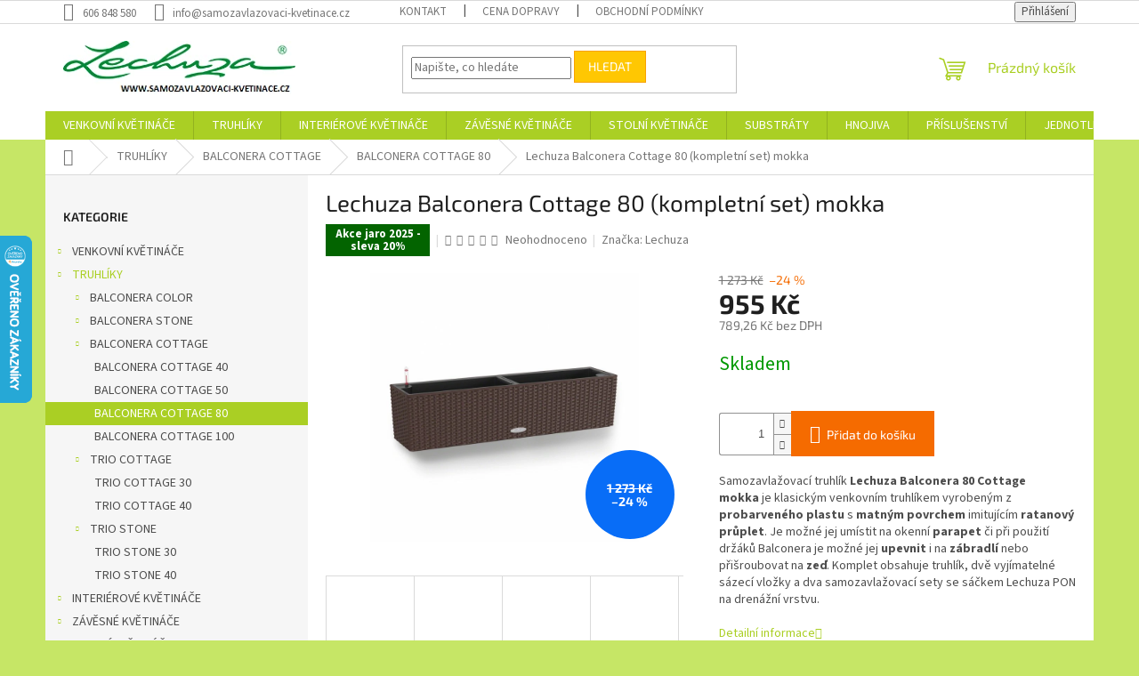

--- FILE ---
content_type: text/html; charset=utf-8
request_url: https://www.samozavlazovaci-kvetinace.cz/lechuza-balconera-cottage-80-kompletni-set-mokka/
body_size: 31813
content:
<!doctype html><html lang="cs" dir="ltr" class="header-background-light external-fonts-loaded"><head><meta charset="utf-8" /><meta name="viewport" content="width=device-width,initial-scale=1" /><title>Lechuza Balconera Cottage 80 (kompletní set) mokka</title><link rel="preconnect" href="https://cdn.myshoptet.com" /><link rel="dns-prefetch" href="https://cdn.myshoptet.com" /><link rel="preload" href="https://cdn.myshoptet.com/prj/dist/master/cms/libs/jquery/jquery-1.11.3.min.js" as="script" /><link href="https://cdn.myshoptet.com/prj/dist/master/cms/templates/frontend_templates/shared/css/font-face/source-sans-3.css" rel="stylesheet"><link href="https://cdn.myshoptet.com/prj/dist/master/cms/templates/frontend_templates/shared/css/font-face/exo-2.css" rel="stylesheet"><link href="https://cdn.myshoptet.com/prj/dist/master/shop/dist/font-shoptet-11.css.62c94c7785ff2cea73b2.css" rel="stylesheet"><script>
dataLayer = [];
dataLayer.push({'shoptet' : {
    "pageId": 794,
    "pageType": "productDetail",
    "currency": "CZK",
    "currencyInfo": {
        "decimalSeparator": ",",
        "exchangeRate": 1,
        "priceDecimalPlaces": 2,
        "symbol": "K\u010d",
        "symbolLeft": 0,
        "thousandSeparator": " "
    },
    "language": "cs",
    "projectId": 325048,
    "product": {
        "id": 2750,
        "guid": "5b96f0a0-0a13-11ea-be2a-0cc47a6c8f54",
        "hasVariants": false,
        "codes": [
            {
                "code": 15615
            }
        ],
        "code": "15615",
        "name": "Lechuza Balconera Cottage 80 (kompletn\u00ed set) mokka",
        "appendix": "",
        "weight": 0,
        "manufacturer": "Lechuza",
        "manufacturerGuid": "1EF5333305126A1EA1CEDA0BA3DED3EE",
        "currentCategory": "Truhl\u00edky Lechuza | Lechuza Balconera Cottage | Lechuza Balconera Cottage 80",
        "currentCategoryGuid": "3cbe9313-0632-11ea-ac23-ac1f6b0076ec",
        "defaultCategory": "Truhl\u00edky Lechuza | Lechuza Balconera Cottage | Lechuza Balconera Cottage 80",
        "defaultCategoryGuid": "3cbe9313-0632-11ea-ac23-ac1f6b0076ec",
        "currency": "CZK",
        "priceWithVat": 955
    },
    "stocks": [
        {
            "id": "ext",
            "title": "Sklad",
            "isDeliveryPoint": 0,
            "visibleOnEshop": 1
        }
    ],
    "cartInfo": {
        "id": null,
        "freeShipping": false,
        "freeShippingFrom": 4000,
        "leftToFreeGift": {
            "formattedPrice": "0 K\u010d",
            "priceLeft": 0
        },
        "freeGift": false,
        "leftToFreeShipping": {
            "priceLeft": 4000,
            "dependOnRegion": 0,
            "formattedPrice": "4 000 K\u010d"
        },
        "discountCoupon": [],
        "getNoBillingShippingPrice": {
            "withoutVat": 0,
            "vat": 0,
            "withVat": 0
        },
        "cartItems": [],
        "taxMode": "ORDINARY"
    },
    "cart": [],
    "customer": {
        "priceRatio": 1,
        "priceListId": 1,
        "groupId": null,
        "registered": false,
        "mainAccount": false
    }
}});
</script>
<meta property="og:type" content="website"><meta property="og:site_name" content="samozavlazovaci-kvetinace.cz"><meta property="og:url" content="https://www.samozavlazovaci-kvetinace.cz/lechuza-balconera-cottage-80-kompletni-set-mokka/"><meta property="og:title" content="Lechuza Balconera Cottage 80 (kompletní set) mokka"><meta name="author" content="Lechuza - samozavlažovací květináče"><meta name="web_author" content="Shoptet.cz"><meta name="dcterms.rightsHolder" content="www.samozavlazovaci-kvetinace.cz"><meta name="robots" content="index,follow"><meta property="og:image" content="https://cdn.myshoptet.com/usr/www.samozavlazovaci-kvetinace.cz/user/shop/big/2750_balconera-80-mokka.png?5dd2b0df"><meta property="og:description" content="Lechuza Balconera Cottage 80 (kompletní set) mokka. Samozavlažovací truhlík Lechuza Balconera 80 Cottage mokka je klasickým venkovním truhlíkem vyrobeným z probarveného plastu s matným povrchem imitujícím ratanový průplet. Je možné jej umístit na okenní parapet či při použití držáků Balconera je možné jej upevnit i na…"><meta name="description" content="Lechuza Balconera Cottage 80 (kompletní set) mokka. Samozavlažovací truhlík Lechuza Balconera 80 Cottage mokka je klasickým venkovním truhlíkem vyrobeným z probarveného plastu s matným povrchem imitujícím ratanový průplet. Je možné jej umístit na okenní parapet či při použití držáků Balconera je možné jej upevnit i na…"><meta property="product:price:amount" content="955"><meta property="product:price:currency" content="CZK"><style>:root {--color-primary: #aacf24;--color-primary-h: 73;--color-primary-s: 70%;--color-primary-l: 48%;--color-primary-hover: #9bc20e;--color-primary-hover-h: 73;--color-primary-hover-s: 87%;--color-primary-hover-l: 41%;--color-secondary: #f56b00;--color-secondary-h: 26;--color-secondary-s: 100%;--color-secondary-l: 48%;--color-secondary-hover: #f8a102;--color-secondary-hover-h: 39;--color-secondary-hover-s: 98%;--color-secondary-hover-l: 49%;--color-tertiary: #ffc702;--color-tertiary-h: 47;--color-tertiary-s: 100%;--color-tertiary-l: 50%;--color-tertiary-hover: #f8a102;--color-tertiary-hover-h: 39;--color-tertiary-hover-s: 98%;--color-tertiary-hover-l: 49%;--color-header-background: #ffffff;--template-font: "Source Sans 3";--template-headings-font: "Exo 2";--header-background-url: none;--cookies-notice-background: #1A1937;--cookies-notice-color: #F8FAFB;--cookies-notice-button-hover: #f5f5f5;--cookies-notice-link-hover: #27263f;--templates-update-management-preview-mode-content: "Náhled aktualizací šablony je aktivní pro váš prohlížeč."}</style>
    
    <link href="https://cdn.myshoptet.com/prj/dist/master/shop/dist/main-11.less.5a24dcbbdabfd189c152.css" rel="stylesheet" />
                <link href="https://cdn.myshoptet.com/prj/dist/master/shop/dist/mobile-header-v1-11.less.1ee105d41b5f713c21aa.css" rel="stylesheet" />
    
    <script>var shoptet = shoptet || {};</script>
    <script src="https://cdn.myshoptet.com/prj/dist/master/shop/dist/main-3g-header.js.27c4444ba5dd6be3416d.js"></script>
<!-- User include --><!-- /User include --><link rel="shortcut icon" href="/favicon.ico" type="image/x-icon" /><link rel="canonical" href="https://www.samozavlazovaci-kvetinace.cz/lechuza-balconera-cottage-80-kompletni-set-mokka/" />    <script>
        var _hwq = _hwq || [];
        _hwq.push(['setKey', '4948F1DD548B4546C99F029455EA327D']);
        _hwq.push(['setTopPos', '200']);
        _hwq.push(['showWidget', '21']);
        (function() {
            var ho = document.createElement('script');
            ho.src = 'https://cz.im9.cz/direct/i/gjs.php?n=wdgt&sak=4948F1DD548B4546C99F029455EA327D';
            var s = document.getElementsByTagName('script')[0]; s.parentNode.insertBefore(ho, s);
        })();
    </script>
<style>/* custom background */@media (min-width: 992px) {body {background-color: #c6e666 ;background-position: top center;background-repeat: no-repeat;background-attachment: scroll;}}</style>    <!-- Global site tag (gtag.js) - Google Analytics -->
    <script async src="https://www.googletagmanager.com/gtag/js?id=UA-16957744-1"></script>
    <script>
        
        window.dataLayer = window.dataLayer || [];
        function gtag(){dataLayer.push(arguments);}
        

        
        gtag('js', new Date());

                gtag('config', 'UA-16957744-1', { 'groups': "UA" });
        
        
                gtag('config', 'AW-1006492526');
        
        
        
        
        
        
                gtag('set', 'currency', 'CZK');

        gtag('event', 'view_item', {
            "send_to": "UA",
            "items": [
                {
                    "id": "15615",
                    "name": "Lechuza Balconera Cottage 80 (kompletn\u00ed set) mokka",
                    "category": "Truhl\u00edky Lechuza \/ Lechuza Balconera Cottage \/ Lechuza Balconera Cottage 80",
                                        "brand": "Lechuza",
                                                            "price": 789.26
                }
            ]
        });
        
        
        
        
        
        
        
        
        
        
        
        
        document.addEventListener('DOMContentLoaded', function() {
            if (typeof shoptet.tracking !== 'undefined') {
                for (var id in shoptet.tracking.bannersList) {
                    gtag('event', 'view_promotion', {
                        "send_to": "UA",
                        "promotions": [
                            {
                                "id": shoptet.tracking.bannersList[id].id,
                                "name": shoptet.tracking.bannersList[id].name,
                                "position": shoptet.tracking.bannersList[id].position
                            }
                        ]
                    });
                }
            }

            shoptet.consent.onAccept(function(agreements) {
                if (agreements.length !== 0) {
                    console.debug('gtag consent accept');
                    var gtagConsentPayload =  {
                        'ad_storage': agreements.includes(shoptet.config.cookiesConsentOptPersonalisation)
                            ? 'granted' : 'denied',
                        'analytics_storage': agreements.includes(shoptet.config.cookiesConsentOptAnalytics)
                            ? 'granted' : 'denied',
                                                                                                'ad_user_data': agreements.includes(shoptet.config.cookiesConsentOptPersonalisation)
                            ? 'granted' : 'denied',
                        'ad_personalization': agreements.includes(shoptet.config.cookiesConsentOptPersonalisation)
                            ? 'granted' : 'denied',
                        };
                    console.debug('update consent data', gtagConsentPayload);
                    gtag('consent', 'update', gtagConsentPayload);
                    dataLayer.push(
                        { 'event': 'update_consent' }
                    );
                }
            });
        });
    </script>
<!-- Start Srovname.cz Pixel -->
<script>
    !(function (e, n, t, a, s, o, r) {
        e[a] ||
        (((s = e[a] = function () {
            s.process ? s.process.apply(s, arguments) : s.queue.push(arguments);
        }).queue = []),
            ((o = n.createElement(t)).async = 1),
            (o.src = "https://tracking.srovname.cz/srovnamepixel.js"),
            (o.dataset.srv9 = "1"),
            (r = n.getElementsByTagName(t)[0]).parentNode.insertBefore(o, r));
    })(window, document, "script", "srovname");
    srovname("init", "22115ebe427a689ba08b0a91646b5f3d");
</script>
<!-- End Srovname.cz Pixel -->
<script>
    (function(t, r, a, c, k, i, n, g) { t['ROIDataObject'] = k;
    t[k]=t[k]||function(){ (t[k].q=t[k].q||[]).push(arguments) },t[k].c=i;n=r.createElement(a),
    g=r.getElementsByTagName(a)[0];n.async=1;n.src=c;g.parentNode.insertBefore(n,g)
    })(window, document, 'script', '//www.heureka.cz/ocm/sdk.js?source=shoptet&version=2&page=product_detail', 'heureka', 'cz');

    heureka('set_user_consent', 1);
</script>
</head><body class="desktop id-794 in-lechuza-balconera-cottage-80 template-11 type-product type-detail multiple-columns-body columns-3 ums_forms_redesign--off ums_a11y_category_page--on ums_discussion_rating_forms--off ums_flags_display_unification--on ums_a11y_login--on mobile-header-version-1"><noscript>
    <style>
        #header {
            padding-top: 0;
            position: relative !important;
            top: 0;
        }
        .header-navigation {
            position: relative !important;
        }
        .overall-wrapper {
            margin: 0 !important;
        }
        body:not(.ready) {
            visibility: visible !important;
        }
    </style>
    <div class="no-javascript">
        <div class="no-javascript__title">Musíte změnit nastavení vašeho prohlížeče</div>
        <div class="no-javascript__text">Podívejte se na: <a href="https://www.google.com/support/bin/answer.py?answer=23852">Jak povolit JavaScript ve vašem prohlížeči</a>.</div>
        <div class="no-javascript__text">Pokud používáte software na blokování reklam, může být nutné povolit JavaScript z této stránky.</div>
        <div class="no-javascript__text">Děkujeme.</div>
    </div>
</noscript>

        <div id="fb-root"></div>
        <script>
            window.fbAsyncInit = function() {
                FB.init({
                    autoLogAppEvents : true,
                    xfbml            : true,
                    version          : 'v24.0'
                });
            };
        </script>
        <script async defer crossorigin="anonymous" src="https://connect.facebook.net/cs_CZ/sdk.js#xfbml=1&version=v24.0"></script><a href="#content" class="skip-link sr-only">Přejít na obsah</a><div class="overall-wrapper"><div class="user-action"><div class="container">
    <div class="user-action-in">
                    <div id="login" class="user-action-login popup-widget login-widget" role="dialog" aria-labelledby="loginHeading">
        <div class="popup-widget-inner">
                            <h2 id="loginHeading">Přihlášení k vašemu účtu</h2><div id="customerLogin"><form action="/action/Customer/Login/" method="post" id="formLoginIncluded" class="csrf-enabled formLogin" data-testid="formLogin"><input type="hidden" name="referer" value="" /><div class="form-group"><div class="input-wrapper email js-validated-element-wrapper no-label"><input type="email" name="email" class="form-control" autofocus placeholder="E-mailová adresa (např. jan@novak.cz)" data-testid="inputEmail" autocomplete="email" required /></div></div><div class="form-group"><div class="input-wrapper password js-validated-element-wrapper no-label"><input type="password" name="password" class="form-control" placeholder="Heslo" data-testid="inputPassword" autocomplete="current-password" required /><span class="no-display">Nemůžete vyplnit toto pole</span><input type="text" name="surname" value="" class="no-display" /></div></div><div class="form-group"><div class="login-wrapper"><button type="submit" class="btn btn-secondary btn-text btn-login" data-testid="buttonSubmit">Přihlásit se</button><div class="password-helper"><a href="/registrace/" data-testid="signup" rel="nofollow">Nová registrace</a><a href="/klient/zapomenute-heslo/" rel="nofollow">Zapomenuté heslo</a></div></div></div></form>
</div>                    </div>
    </div>

                            <div id="cart-widget" class="user-action-cart popup-widget cart-widget loader-wrapper" data-testid="popupCartWidget" role="dialog" aria-hidden="true">
    <div class="popup-widget-inner cart-widget-inner place-cart-here">
        <div class="loader-overlay">
            <div class="loader"></div>
        </div>
    </div>

    <div class="cart-widget-button">
        <a href="/kosik/" class="btn btn-conversion" id="continue-order-button" rel="nofollow" data-testid="buttonNextStep">Pokračovat do košíku</a>
    </div>
</div>
            </div>
</div>
</div><div class="top-navigation-bar" data-testid="topNavigationBar">

    <div class="container">

        <div class="top-navigation-contacts">
            <strong>Zákaznická podpora:</strong><a href="tel:606848580" class="project-phone" aria-label="Zavolat na 606848580" data-testid="contactboxPhone"><span>606 848 580</span></a><a href="mailto:info@samozavlazovaci-kvetinace.cz" class="project-email" data-testid="contactboxEmail"><span>info@samozavlazovaci-kvetinace.cz</span></a>        </div>

                            <div class="top-navigation-menu">
                <div class="top-navigation-menu-trigger"></div>
                <ul class="top-navigation-bar-menu">
                                            <li class="top-navigation-menu-item-1346">
                            <a href="/kontakt/">Kontakt</a>
                        </li>
                                            <li class="top-navigation-menu-item-external-44">
                            <a href="https://325048.myshoptet.com/informace/cena-dopravy/">Cena dopravy</a>
                        </li>
                                            <li class="top-navigation-menu-item-39">
                            <a href="/obchodni-podminky/">Obchodní podmínky</a>
                        </li>
                                    </ul>
                <ul class="top-navigation-bar-menu-helper"></ul>
            </div>
        
        <div class="top-navigation-tools">
            <div class="responsive-tools">
                <a href="#" class="toggle-window" data-target="search" aria-label="Hledat" data-testid="linkSearchIcon"></a>
                                                            <a href="#" class="toggle-window" data-target="login"></a>
                                                    <a href="#" class="toggle-window" data-target="navigation" aria-label="Menu" data-testid="hamburgerMenu"></a>
            </div>
                        <button class="top-nav-button top-nav-button-login toggle-window" type="button" data-target="login" aria-haspopup="dialog" aria-controls="login" aria-expanded="false" data-testid="signin"><span>Přihlášení</span></button>        </div>

    </div>

</div>
<header id="header"><div class="container navigation-wrapper">
    <div class="header-top">
        <div class="site-name-wrapper">
            <div class="site-name"><a href="/" data-testid="linkWebsiteLogo"><img src="https://cdn.myshoptet.com/usr/www.samozavlazovaci-kvetinace.cz/user/logos/lechuzalogo.png" alt="Lechuza - samozavlažovací květináče" fetchpriority="low" /></a></div>        </div>
        <div class="search" itemscope itemtype="https://schema.org/WebSite">
            <meta itemprop="headline" content="Lechuza Balconera Cottage 80"/><meta itemprop="url" content="https://www.samozavlazovaci-kvetinace.cz"/><meta itemprop="text" content="Lechuza Balconera Cottage 80 (kompletní set) mokka. Samozavlažovací truhlík Lechuza Balconera 80 Cottage mokka&amp;amp;nbsp;je klasickým venkovním truhlíkem vyrobeným z probarveného plastu s matným povrchem imitujícím ratanový průplet.&amp;amp;nbsp;Je možné jej umístit na okenní parapet či při použití držáků Balconera je..."/>            <form action="/action/ProductSearch/prepareString/" method="post"
    id="formSearchForm" class="search-form compact-form js-search-main"
    itemprop="potentialAction" itemscope itemtype="https://schema.org/SearchAction" data-testid="searchForm">
    <fieldset>
        <meta itemprop="target"
            content="https://www.samozavlazovaci-kvetinace.cz/vyhledavani/?string={string}"/>
        <input type="hidden" name="language" value="cs"/>
        
            
<input
    type="search"
    name="string"
        class="query-input form-control search-input js-search-input"
    placeholder="Napište, co hledáte"
    autocomplete="off"
    required
    itemprop="query-input"
    aria-label="Vyhledávání"
    data-testid="searchInput"
>
            <button type="submit" class="btn btn-default" data-testid="searchBtn">Hledat</button>
        
    </fieldset>
</form>
        </div>
        <div class="navigation-buttons">
                
    <a href="/kosik/" class="btn btn-icon toggle-window cart-count" data-target="cart" data-hover="true" data-redirect="true" data-testid="headerCart" rel="nofollow" aria-haspopup="dialog" aria-expanded="false" aria-controls="cart-widget">
        
                <span class="sr-only">Nákupní košík</span>
        
            <span class="cart-price visible-lg-inline-block" data-testid="headerCartPrice">
                                    Prázdný košík                            </span>
        
    
            </a>
        </div>
    </div>
    <nav id="navigation" aria-label="Hlavní menu" data-collapsible="true"><div class="navigation-in menu"><ul class="menu-level-1" role="menubar" data-testid="headerMenuItems"><li class="menu-item-752 ext" role="none"><a href="/venkovni-kvetinace-lechuza/" data-testid="headerMenuItem" role="menuitem" aria-haspopup="true" aria-expanded="false"><b>VENKOVNÍ KVĚTINÁČE</b><span class="submenu-arrow"></span></a><ul class="menu-level-2" aria-label="VENKOVNÍ KVĚTINÁČE" tabindex="-1" role="menu"><li class="menu-item-1446" role="none"><a href="/lechuza-bacino-cottage/" class="menu-image" data-testid="headerMenuItem" tabindex="-1" aria-hidden="true"><img src="data:image/svg+xml,%3Csvg%20width%3D%22140%22%20height%3D%22100%22%20xmlns%3D%22http%3A%2F%2Fwww.w3.org%2F2000%2Fsvg%22%3E%3C%2Fsvg%3E" alt="" aria-hidden="true" width="140" height="100"  data-src="https://cdn.myshoptet.com/usr/www.samozavlazovaci-kvetinace.cz/user/categories/thumb/bacino_cottage.jpg" fetchpriority="low" /></a><div><a href="/lechuza-bacino-cottage/" data-testid="headerMenuItem" role="menuitem"><span>BACINO COTTAGE</span></a>
                        </div></li><li class="menu-item-1537 has-third-level" role="none"><a href="/lechuza-canto-slatestone-kostka/" class="menu-image" data-testid="headerMenuItem" tabindex="-1" aria-hidden="true"><img src="data:image/svg+xml,%3Csvg%20width%3D%22140%22%20height%3D%22100%22%20xmlns%3D%22http%3A%2F%2Fwww.w3.org%2F2000%2Fsvg%22%3E%3C%2Fsvg%3E" alt="" aria-hidden="true" width="140" height="100"  data-src="https://cdn.myshoptet.com/usr/www.samozavlazovaci-kvetinace.cz/user/categories/thumb/canto_slatestone.jpg" fetchpriority="low" /></a><div><a href="/lechuza-canto-slatestone-kostka/" data-testid="headerMenuItem" role="menuitem"><span>CANTO SLATESTONE KOSTKA</span></a>
                                                    <ul class="menu-level-3" role="menu">
                                                                    <li class="menu-item-1540" role="none">
                                        <a href="/lechuza-canto-slatestone-kostka-30/" data-testid="headerMenuItem" role="menuitem">
                                            CANTO SLATESTONE KOSTKA 30</a>,                                    </li>
                                                                    <li class="menu-item-1543" role="none">
                                        <a href="/lechuza-canto-slatestone-kostka-40/" data-testid="headerMenuItem" role="menuitem">
                                            CANTO SLATESTONE KOSTKA 40</a>                                    </li>
                                                            </ul>
                        </div></li><li class="menu-item-1546 has-third-level" role="none"><a href="/lechuza-canto-slatestone-sloup/" class="menu-image" data-testid="headerMenuItem" tabindex="-1" aria-hidden="true"><img src="data:image/svg+xml,%3Csvg%20width%3D%22140%22%20height%3D%22100%22%20xmlns%3D%22http%3A%2F%2Fwww.w3.org%2F2000%2Fsvg%22%3E%3C%2Fsvg%3E" alt="" aria-hidden="true" width="140" height="100"  data-src="https://cdn.myshoptet.com/usr/www.samozavlazovaci-kvetinace.cz/user/categories/thumb/canto_slatestone_sloup.jpg" fetchpriority="low" /></a><div><a href="/lechuza-canto-slatestone-sloup/" data-testid="headerMenuItem" role="menuitem"><span>CANTO SLATESTONE SLOUP</span></a>
                                                    <ul class="menu-level-3" role="menu">
                                                                    <li class="menu-item-1549" role="none">
                                        <a href="/lechuza-canto-slatestone-sloup-30/" data-testid="headerMenuItem" role="menuitem">
                                            CANTO SLATESTONE SLOUP 30</a>,                                    </li>
                                                                    <li class="menu-item-1552" role="none">
                                        <a href="/lechuza-canto-slatestone-sloup-40/" data-testid="headerMenuItem" role="menuitem">
                                            CANTO SLATESTONE SLOUP 40</a>                                    </li>
                                                            </ul>
                        </div></li><li class="menu-item-803 has-third-level" role="none"><a href="/lechuza-canto-stone-kostka/" class="menu-image" data-testid="headerMenuItem" tabindex="-1" aria-hidden="true"><img src="data:image/svg+xml,%3Csvg%20width%3D%22140%22%20height%3D%22100%22%20xmlns%3D%22http%3A%2F%2Fwww.w3.org%2F2000%2Fsvg%22%3E%3C%2Fsvg%3E" alt="" aria-hidden="true" width="140" height="100"  data-src="https://cdn.myshoptet.com/usr/www.samozavlazovaci-kvetinace.cz/user/categories/thumb/canto_stone_kostka.jpg" fetchpriority="low" /></a><div><a href="/lechuza-canto-stone-kostka/" data-testid="headerMenuItem" role="menuitem"><span>CANTO STONE KOSTKA</span></a>
                                                    <ul class="menu-level-3" role="menu">
                                                                    <li class="menu-item-806" role="none">
                                        <a href="/lechuza-canto-stone-kostka-30/" data-testid="headerMenuItem" role="menuitem">
                                            CANTO STONE KOSTKA 30</a>,                                    </li>
                                                                    <li class="menu-item-809" role="none">
                                        <a href="/lechuza-canto-stone-kostka-40/" data-testid="headerMenuItem" role="menuitem">
                                            CANTO STONE KOSTKA 40</a>                                    </li>
                                                            </ul>
                        </div></li><li class="menu-item-815 has-third-level" role="none"><a href="/lechuza-canto-stone-sloup/" class="menu-image" data-testid="headerMenuItem" tabindex="-1" aria-hidden="true"><img src="data:image/svg+xml,%3Csvg%20width%3D%22140%22%20height%3D%22100%22%20xmlns%3D%22http%3A%2F%2Fwww.w3.org%2F2000%2Fsvg%22%3E%3C%2Fsvg%3E" alt="" aria-hidden="true" width="140" height="100"  data-src="https://cdn.myshoptet.com/usr/www.samozavlazovaci-kvetinace.cz/user/categories/thumb/canto_stone_sloup.jpg" fetchpriority="low" /></a><div><a href="/lechuza-canto-stone-sloup/" data-testid="headerMenuItem" role="menuitem"><span>CANTO STONE SLOUP</span></a>
                                                    <ul class="menu-level-3" role="menu">
                                                                    <li class="menu-item-818" role="none">
                                        <a href="/lechuza-canto-stone-sloup-30/" data-testid="headerMenuItem" role="menuitem">
                                            CANTO STONE SLOUP 30</a>,                                    </li>
                                                                    <li class="menu-item-821" role="none">
                                        <a href="/lechuza-canto-stone-sloup-40/" data-testid="headerMenuItem" role="menuitem">
                                            CANTO STONE SLOUP 40</a>                                    </li>
                                                            </ul>
                        </div></li><li class="menu-item-1442" role="none"><a href="/lechuza-canto-stone-wide-80/" class="menu-image" data-testid="headerMenuItem" tabindex="-1" aria-hidden="true"><img src="data:image/svg+xml,%3Csvg%20width%3D%22140%22%20height%3D%22100%22%20xmlns%3D%22http%3A%2F%2Fwww.w3.org%2F2000%2Fsvg%22%3E%3C%2Fsvg%3E" alt="" aria-hidden="true" width="140" height="100"  data-src="https://cdn.myshoptet.com/usr/www.samozavlazovaci-kvetinace.cz/user/categories/thumb/canto_stone_wide.png" fetchpriority="low" /></a><div><a href="/lechuza-canto-stone-wide-80/" data-testid="headerMenuItem" role="menuitem"><span>CANTO STONE WIDE 80</span></a>
                        </div></li><li class="menu-item-836 has-third-level" role="none"><a href="/lechuza-cilindro-color/" class="menu-image" data-testid="headerMenuItem" tabindex="-1" aria-hidden="true"><img src="data:image/svg+xml,%3Csvg%20width%3D%22140%22%20height%3D%22100%22%20xmlns%3D%22http%3A%2F%2Fwww.w3.org%2F2000%2Fsvg%22%3E%3C%2Fsvg%3E" alt="" aria-hidden="true" width="140" height="100"  data-src="https://cdn.myshoptet.com/usr/www.samozavlazovaci-kvetinace.cz/user/categories/thumb/cilindro.jpg" fetchpriority="low" /></a><div><a href="/lechuza-cilindro-color/" data-testid="headerMenuItem" role="menuitem"><span>CILINDRO COLOR</span></a>
                                                    <ul class="menu-level-3" role="menu">
                                                                    <li class="menu-item-839" role="none">
                                        <a href="/lechuza-cilindro-color-23/" data-testid="headerMenuItem" role="menuitem">
                                            CILINDRO COLOR 23</a>,                                    </li>
                                                                    <li class="menu-item-842" role="none">
                                        <a href="/lechuza-cilindro-color-32/" data-testid="headerMenuItem" role="menuitem">
                                            CILINDRO COLOR 32</a>                                    </li>
                                                            </ul>
                        </div></li><li class="menu-item-1452 has-third-level" role="none"><a href="/lechuza-cilindro-cottage/" class="menu-image" data-testid="headerMenuItem" tabindex="-1" aria-hidden="true"><img src="data:image/svg+xml,%3Csvg%20width%3D%22140%22%20height%3D%22100%22%20xmlns%3D%22http%3A%2F%2Fwww.w3.org%2F2000%2Fsvg%22%3E%3C%2Fsvg%3E" alt="" aria-hidden="true" width="140" height="100"  data-src="https://cdn.myshoptet.com/usr/www.samozavlazovaci-kvetinace.cz/user/categories/thumb/cilindro_cottage.jpg" fetchpriority="low" /></a><div><a href="/lechuza-cilindro-cottage/" data-testid="headerMenuItem" role="menuitem"><span>CILINDRO COTTAGE</span></a>
                                                    <ul class="menu-level-3" role="menu">
                                                                    <li class="menu-item-1458" role="none">
                                        <a href="/lechuza-cilindro-cottage-23/" data-testid="headerMenuItem" role="menuitem">
                                            CILINDRO COTTAGE 23</a>,                                    </li>
                                                                    <li class="menu-item-1461" role="none">
                                        <a href="/lechuza-cilindro-cottage-32/" data-testid="headerMenuItem" role="menuitem">
                                            CILINDRO COTTAGE 32</a>                                    </li>
                                                            </ul>
                        </div></li><li class="menu-item-845 has-third-level" role="none"><a href="/lechuza-classico-color/" class="menu-image" data-testid="headerMenuItem" tabindex="-1" aria-hidden="true"><img src="data:image/svg+xml,%3Csvg%20width%3D%22140%22%20height%3D%22100%22%20xmlns%3D%22http%3A%2F%2Fwww.w3.org%2F2000%2Fsvg%22%3E%3C%2Fsvg%3E" alt="" aria-hidden="true" width="140" height="100"  data-src="https://cdn.myshoptet.com/usr/www.samozavlazovaci-kvetinace.cz/user/categories/thumb/classico_color.jpg" fetchpriority="low" /></a><div><a href="/lechuza-classico-color/" data-testid="headerMenuItem" role="menuitem"><span>CLASSICO COLOR</span></a>
                                                    <ul class="menu-level-3" role="menu">
                                                                    <li class="menu-item-1555" role="none">
                                        <a href="/lechuza-classico-color-12/" data-testid="headerMenuItem" role="menuitem">
                                            CLASSICO COLOR 12</a>,                                    </li>
                                                                    <li class="menu-item-1558" role="none">
                                        <a href="/lechuza-classico-color-14/" data-testid="headerMenuItem" role="menuitem">
                                            CLASSICO COLOR 14</a>,                                    </li>
                                                                    <li class="menu-item-848" role="none">
                                        <a href="/lechuza-classico-color-18/" data-testid="headerMenuItem" role="menuitem">
                                            CLASSICO COLOR 18</a>,                                    </li>
                                                                    <li class="menu-item-851" role="none">
                                        <a href="/lechuza-classico-color-21/" data-testid="headerMenuItem" role="menuitem">
                                            CLASSICO COLOR 21</a>,                                    </li>
                                                                    <li class="menu-item-854" role="none">
                                        <a href="/lechuza-classico-color-28/" data-testid="headerMenuItem" role="menuitem">
                                            CLASSICO COLOR 28</a>,                                    </li>
                                                                    <li class="menu-item-857" role="none">
                                        <a href="/lechuza-classico-color-35/" data-testid="headerMenuItem" role="menuitem">
                                            CLASSICO COLOR 35</a>,                                    </li>
                                                                    <li class="menu-item-860" role="none">
                                        <a href="/lechuza-classico-color-43/" data-testid="headerMenuItem" role="menuitem">
                                            CLASSICO COLOR 43</a>,                                    </li>
                                                                    <li class="menu-item-1433" role="none">
                                        <a href="/lechuza-classico-color-60/" data-testid="headerMenuItem" role="menuitem">
                                            CLASSICO COLOR 60</a>,                                    </li>
                                                                    <li class="menu-item-1436" role="none">
                                        <a href="/lechuza-classico-color-70/" data-testid="headerMenuItem" role="menuitem">
                                            CLASSICO COLOR 70</a>                                    </li>
                                                            </ul>
                        </div></li><li class="menu-item-1597 has-third-level" role="none"><a href="/lechuza-classico-color-ls/" class="menu-image" data-testid="headerMenuItem" tabindex="-1" aria-hidden="true"><img src="data:image/svg+xml,%3Csvg%20width%3D%22140%22%20height%3D%22100%22%20xmlns%3D%22http%3A%2F%2Fwww.w3.org%2F2000%2Fsvg%22%3E%3C%2Fsvg%3E" alt="" aria-hidden="true" width="140" height="100"  data-src="https://cdn.myshoptet.com/usr/www.samozavlazovaci-kvetinace.cz/user/categories/thumb/classico_color_ls.jpg" fetchpriority="low" /></a><div><a href="/lechuza-classico-color-ls/" data-testid="headerMenuItem" role="menuitem"><span>CLASSICO COLOR LS</span></a>
                                                    <ul class="menu-level-3" role="menu">
                                                                    <li class="menu-item-1600" role="none">
                                        <a href="/lechuza-classico-color-ls-21/" data-testid="headerMenuItem" role="menuitem">
                                            CLASSICO COLOR LS 21</a>,                                    </li>
                                                                    <li class="menu-item-1603" role="none">
                                        <a href="/lechuza-classico-color-ls-28/" data-testid="headerMenuItem" role="menuitem">
                                            CLASSICO COLOR LS 28</a>,                                    </li>
                                                                    <li class="menu-item-1606" role="none">
                                        <a href="/lechuza-classico-color-ls-35/" data-testid="headerMenuItem" role="menuitem">
                                            CLASSICO COLOR LS 35</a>,                                    </li>
                                                                    <li class="menu-item-1609" role="none">
                                        <a href="/lechuza-classico-color-ls-43/" data-testid="headerMenuItem" role="menuitem">
                                            CLASSICO COLOR LS 43</a>                                    </li>
                                                            </ul>
                        </div></li><li class="menu-item-779 has-third-level" role="none"><a href="/lechuza-cube-cottage/" class="menu-image" data-testid="headerMenuItem" tabindex="-1" aria-hidden="true"><img src="data:image/svg+xml,%3Csvg%20width%3D%22140%22%20height%3D%22100%22%20xmlns%3D%22http%3A%2F%2Fwww.w3.org%2F2000%2Fsvg%22%3E%3C%2Fsvg%3E" alt="" aria-hidden="true" width="140" height="100"  data-src="https://cdn.myshoptet.com/usr/www.samozavlazovaci-kvetinace.cz/user/categories/thumb/cube_cottage.jpg" fetchpriority="low" /></a><div><a href="/lechuza-cube-cottage/" data-testid="headerMenuItem" role="menuitem"><span>CUBE COTTAGE</span></a>
                                                    <ul class="menu-level-3" role="menu">
                                                                    <li class="menu-item-920" role="none">
                                        <a href="/lechuza-cube-cottage-30/" data-testid="headerMenuItem" role="menuitem">
                                            CUBE COTTAGE 30</a>,                                    </li>
                                                                    <li class="menu-item-923" role="none">
                                        <a href="/lechuza-cube-cottage-40/" data-testid="headerMenuItem" role="menuitem">
                                            CUBE COTTAGE 40</a>,                                    </li>
                                                                    <li class="menu-item-926" role="none">
                                        <a href="/lechuza-cube-cottage-50/" data-testid="headerMenuItem" role="menuitem">
                                            CUBE COTTAGE 50</a>                                    </li>
                                                            </ul>
                        </div></li><li class="menu-item-953 has-third-level" role="none"><a href="/lechuza-cubeto-stone/" class="menu-image" data-testid="headerMenuItem" tabindex="-1" aria-hidden="true"><img src="data:image/svg+xml,%3Csvg%20width%3D%22140%22%20height%3D%22100%22%20xmlns%3D%22http%3A%2F%2Fwww.w3.org%2F2000%2Fsvg%22%3E%3C%2Fsvg%3E" alt="" aria-hidden="true" width="140" height="100"  data-src="https://cdn.myshoptet.com/usr/www.samozavlazovaci-kvetinace.cz/user/categories/thumb/cubeto.jpg" fetchpriority="low" /></a><div><a href="/lechuza-cubeto-stone/" data-testid="headerMenuItem" role="menuitem"><span>CUBETO STONE</span></a>
                                                    <ul class="menu-level-3" role="menu">
                                                                    <li class="menu-item-956" role="none">
                                        <a href="/lechuza-cubeto-stone-30/" data-testid="headerMenuItem" role="menuitem">
                                            CUBETO STONE 30</a>,                                    </li>
                                                                    <li class="menu-item-959" role="none">
                                        <a href="/lechuza-cubeto-stone-40/" data-testid="headerMenuItem" role="menuitem">
                                            CUBETO STONE 40</a>                                    </li>
                                                            </ul>
                        </div></li><li class="menu-item-962 has-third-level" role="none"><a href="/lechuza-cubico-color/" class="menu-image" data-testid="headerMenuItem" tabindex="-1" aria-hidden="true"><img src="data:image/svg+xml,%3Csvg%20width%3D%22140%22%20height%3D%22100%22%20xmlns%3D%22http%3A%2F%2Fwww.w3.org%2F2000%2Fsvg%22%3E%3C%2Fsvg%3E" alt="" aria-hidden="true" width="140" height="100"  data-src="https://cdn.myshoptet.com/usr/www.samozavlazovaci-kvetinace.cz/user/categories/thumb/cubico_color.jpg" fetchpriority="low" /></a><div><a href="/lechuza-cubico-color/" data-testid="headerMenuItem" role="menuitem"><span>CUBICO COLOR</span></a>
                                                    <ul class="menu-level-3" role="menu">
                                                                    <li class="menu-item-965" role="none">
                                        <a href="/lechuza-cubico-color-22/" data-testid="headerMenuItem" role="menuitem">
                                            CUBICO COLOR 22</a>,                                    </li>
                                                                    <li class="menu-item-968" role="none">
                                        <a href="/lechuza-cubico-color-30/" data-testid="headerMenuItem" role="menuitem">
                                            CUBICO COLOR 30</a>,                                    </li>
                                                                    <li class="menu-item-971" role="none">
                                        <a href="/lechuza-cubico-color-40/" data-testid="headerMenuItem" role="menuitem">
                                            CUBICO COLOR 40</a>                                    </li>
                                                            </ul>
                        </div></li><li class="menu-item-974 has-third-level" role="none"><a href="/lechuza-cubico-cottage/" class="menu-image" data-testid="headerMenuItem" tabindex="-1" aria-hidden="true"><img src="data:image/svg+xml,%3Csvg%20width%3D%22140%22%20height%3D%22100%22%20xmlns%3D%22http%3A%2F%2Fwww.w3.org%2F2000%2Fsvg%22%3E%3C%2Fsvg%3E" alt="" aria-hidden="true" width="140" height="100"  data-src="https://cdn.myshoptet.com/usr/www.samozavlazovaci-kvetinace.cz/user/categories/thumb/cubico_cottage.jpg" fetchpriority="low" /></a><div><a href="/lechuza-cubico-cottage/" data-testid="headerMenuItem" role="menuitem"><span>CUBICO COTTAGE</span></a>
                                                    <ul class="menu-level-3" role="menu">
                                                                    <li class="menu-item-977" role="none">
                                        <a href="/lechuza-cubico-cottage-30/" data-testid="headerMenuItem" role="menuitem">
                                            CUBICO COTTAGE 30</a>,                                    </li>
                                                                    <li class="menu-item-980" role="none">
                                        <a href="/lechuza-cubico-cottage-40/" data-testid="headerMenuItem" role="menuitem">
                                            CUBICO COTTAGE 40</a>                                    </li>
                                                            </ul>
                        </div></li><li class="menu-item-1588 has-third-level" role="none"><a href="/lechuza-palo/" class="menu-image" data-testid="headerMenuItem" tabindex="-1" aria-hidden="true"><img src="data:image/svg+xml,%3Csvg%20width%3D%22140%22%20height%3D%22100%22%20xmlns%3D%22http%3A%2F%2Fwww.w3.org%2F2000%2Fsvg%22%3E%3C%2Fsvg%3E" alt="" aria-hidden="true" width="140" height="100"  data-src="https://cdn.myshoptet.com/usr/www.samozavlazovaci-kvetinace.cz/user/categories/thumb/palo_wide.jpg" fetchpriority="low" /></a><div><a href="/lechuza-palo/" data-testid="headerMenuItem" role="menuitem"><span>PALO</span></a>
                                                    <ul class="menu-level-3" role="menu">
                                                                    <li class="menu-item-1585" role="none">
                                        <a href="/lechuza-palo-wide-80/" data-testid="headerMenuItem" role="menuitem">
                                            PALO WIDE 80</a>,                                    </li>
                                                                    <li class="menu-item-1582" role="none">
                                        <a href="/lechuza-palo-sloup/" data-testid="headerMenuItem" role="menuitem">
                                            PALO SLOUP</a>,                                    </li>
                                                                    <li class="menu-item-1579" role="none">
                                        <a href="/lechuza-palo-kostka/" data-testid="headerMenuItem" role="menuitem">
                                            PALO KOSTKA</a>                                    </li>
                                                            </ul>
                        </div></li><li class="menu-item-1406 has-third-level" role="none"><a href="/lechuza-pila-color/" class="menu-image" data-testid="headerMenuItem" tabindex="-1" aria-hidden="true"><img src="data:image/svg+xml,%3Csvg%20width%3D%22140%22%20height%3D%22100%22%20xmlns%3D%22http%3A%2F%2Fwww.w3.org%2F2000%2Fsvg%22%3E%3C%2Fsvg%3E" alt="" aria-hidden="true" width="140" height="100"  data-src="https://cdn.myshoptet.com/usr/www.samozavlazovaci-kvetinace.cz/user/categories/thumb/pila_color.jpg" fetchpriority="low" /></a><div><a href="/lechuza-pila-color/" data-testid="headerMenuItem" role="menuitem"><span>PILA COLOR</span></a>
                                                    <ul class="menu-level-3" role="menu">
                                                                    <li class="menu-item-1409" role="none">
                                        <a href="/lechuza-pila-color-kvetinac/" data-testid="headerMenuItem" role="menuitem">
                                            PILA COLOR KVĚTINÁČ</a>,                                    </li>
                                                                    <li class="menu-item-1412" role="none">
                                        <a href="/lechuza-pila-color-obal/" data-testid="headerMenuItem" role="menuitem">
                                            PILA COLOR OBAL</a>,                                    </li>
                                                                    <li class="menu-item-1415" role="none">
                                        <a href="/lechuza-pila-color-skrinka/" data-testid="headerMenuItem" role="menuitem">
                                            PILA COLOR SKŘÍŇKA</a>                                    </li>
                                                            </ul>
                        </div></li><li class="menu-item-1467" role="none"><a href="/lechuza-puro-color-50/" class="menu-image" data-testid="headerMenuItem" tabindex="-1" aria-hidden="true"><img src="data:image/svg+xml,%3Csvg%20width%3D%22140%22%20height%3D%22100%22%20xmlns%3D%22http%3A%2F%2Fwww.w3.org%2F2000%2Fsvg%22%3E%3C%2Fsvg%3E" alt="" aria-hidden="true" width="140" height="100"  data-src="https://cdn.myshoptet.com/usr/www.samozavlazovaci-kvetinace.cz/user/categories/thumb/puro_50.jpg" fetchpriority="low" /></a><div><a href="/lechuza-puro-color-50/" data-testid="headerMenuItem" role="menuitem"><span>PURO COLOR 50</span></a>
                        </div></li><li class="menu-item-1091 has-third-level" role="none"><a href="/lechuza-trio-cottage/" class="menu-image" data-testid="headerMenuItem" tabindex="-1" aria-hidden="true"><img src="data:image/svg+xml,%3Csvg%20width%3D%22140%22%20height%3D%22100%22%20xmlns%3D%22http%3A%2F%2Fwww.w3.org%2F2000%2Fsvg%22%3E%3C%2Fsvg%3E" alt="" aria-hidden="true" width="140" height="100"  data-src="https://cdn.myshoptet.com/usr/www.samozavlazovaci-kvetinace.cz/user/categories/thumb/trio_cottage-1.jpg" fetchpriority="low" /></a><div><a href="/lechuza-trio-cottage/" data-testid="headerMenuItem" role="menuitem"><span>TRIO COTTAGE</span></a>
                                                    <ul class="menu-level-3" role="menu">
                                                                    <li class="menu-item-1094" role="none">
                                        <a href="/lechuza-trio-cottage-30/" data-testid="headerMenuItem" role="menuitem">
                                            TRIO COTTAGE 30</a>,                                    </li>
                                                                    <li class="menu-item-1097" role="none">
                                        <a href="/lechuza-trio-cottage-40/" data-testid="headerMenuItem" role="menuitem">
                                            TRIO COTTAGE 40</a>                                    </li>
                                                            </ul>
                        </div></li><li class="menu-item-1503 has-third-level" role="none"><a href="/lechuza-trio-stone-2/" class="menu-image" data-testid="headerMenuItem" tabindex="-1" aria-hidden="true"><img src="data:image/svg+xml,%3Csvg%20width%3D%22140%22%20height%3D%22100%22%20xmlns%3D%22http%3A%2F%2Fwww.w3.org%2F2000%2Fsvg%22%3E%3C%2Fsvg%3E" alt="" aria-hidden="true" width="140" height="100"  data-src="https://cdn.myshoptet.com/usr/www.samozavlazovaci-kvetinace.cz/user/categories/thumb/trio_stone.jpg" fetchpriority="low" /></a><div><a href="/lechuza-trio-stone-2/" data-testid="headerMenuItem" role="menuitem"><span>TRIO STONE</span></a>
                                                    <ul class="menu-level-3" role="menu">
                                                                    <li class="menu-item-1400" role="none">
                                        <a href="/lechuza-trio-stone-30-2/" data-testid="headerMenuItem" role="menuitem">
                                            TRIO STONE 30</a>,                                    </li>
                                                                    <li class="menu-item-1506" role="none">
                                        <a href="/lechuza-trio-stone-40-2/" data-testid="headerMenuItem" role="menuitem">
                                            TRIO STONE 40</a>                                    </li>
                                                            </ul>
                        </div></li></ul></li>
<li class="menu-item-749 ext" role="none"><a href="/truhliky-lechuza/" data-testid="headerMenuItem" role="menuitem" aria-haspopup="true" aria-expanded="false"><b>TRUHLÍKY</b><span class="submenu-arrow"></span></a><ul class="menu-level-2" aria-label="TRUHLÍKY" tabindex="-1" role="menu"><li class="menu-item-722 has-third-level" role="none"><a href="/lechuza-balconera-color/" class="menu-image" data-testid="headerMenuItem" tabindex="-1" aria-hidden="true"><img src="data:image/svg+xml,%3Csvg%20width%3D%22140%22%20height%3D%22100%22%20xmlns%3D%22http%3A%2F%2Fwww.w3.org%2F2000%2Fsvg%22%3E%3C%2Fsvg%3E" alt="" aria-hidden="true" width="140" height="100"  data-src="https://cdn.myshoptet.com/usr/www.samozavlazovaci-kvetinace.cz/user/categories/thumb/balconera_color.jpg" fetchpriority="low" /></a><div><a href="/lechuza-balconera-color/" data-testid="headerMenuItem" role="menuitem"><span>BALCONERA COLOR</span></a>
                                                    <ul class="menu-level-3" role="menu">
                                                                    <li class="menu-item-1525" role="none">
                                        <a href="/lechuza-balconera-color-40/" data-testid="headerMenuItem" role="menuitem">
                                            BALCONERA COLOR 40</a>,                                    </li>
                                                                    <li class="menu-item-725" role="none">
                                        <a href="/lechuza-balconera-color-50/" data-testid="headerMenuItem" role="menuitem">
                                            BALCONERA COLOR 50</a>,                                    </li>
                                                                    <li class="menu-item-728" role="none">
                                        <a href="/lechuza-balconera-color-80/" data-testid="headerMenuItem" role="menuitem">
                                            BALCONERA COLOR 80</a>,                                    </li>
                                                                    <li class="menu-item-1528" role="none">
                                        <a href="/lechuza-balconera-color-100/" data-testid="headerMenuItem" role="menuitem">
                                            BALCONERA COLOR 100</a>                                    </li>
                                                            </ul>
                        </div></li><li class="menu-item-737 has-third-level" role="none"><a href="/lechuza-balconera-stone/" class="menu-image" data-testid="headerMenuItem" tabindex="-1" aria-hidden="true"><img src="data:image/svg+xml,%3Csvg%20width%3D%22140%22%20height%3D%22100%22%20xmlns%3D%22http%3A%2F%2Fwww.w3.org%2F2000%2Fsvg%22%3E%3C%2Fsvg%3E" alt="" aria-hidden="true" width="140" height="100"  data-src="https://cdn.myshoptet.com/usr/www.samozavlazovaci-kvetinace.cz/user/categories/thumb/balconera_stone.jpg" fetchpriority="low" /></a><div><a href="/lechuza-balconera-stone/" data-testid="headerMenuItem" role="menuitem"><span>BALCONERA STONE</span></a>
                                                    <ul class="menu-level-3" role="menu">
                                                                    <li class="menu-item-1531" role="none">
                                        <a href="/lechuza-balconera-stone-40/" data-testid="headerMenuItem" role="menuitem">
                                            BALCONERA STONE 40</a>,                                    </li>
                                                                    <li class="menu-item-740" role="none">
                                        <a href="/lechuza-balconera-stone-50/" data-testid="headerMenuItem" role="menuitem">
                                            BALCONERA STONE 50</a>,                                    </li>
                                                                    <li class="menu-item-743" role="none">
                                        <a href="/lechuza-balconera-stone-80/" data-testid="headerMenuItem" role="menuitem">
                                            BALCONERA STONE 80</a>,                                    </li>
                                                                    <li class="menu-item-1534" role="none">
                                        <a href="/lechuza-balconera-stone-100/" data-testid="headerMenuItem" role="menuitem">
                                            BALCONERA STONE 100</a>                                    </li>
                                                            </ul>
                        </div></li><li class="menu-item-776 has-third-level" role="none"><a href="/lechuza-balconera-cottage/" class="menu-image" data-testid="headerMenuItem" tabindex="-1" aria-hidden="true"><img src="data:image/svg+xml,%3Csvg%20width%3D%22140%22%20height%3D%22100%22%20xmlns%3D%22http%3A%2F%2Fwww.w3.org%2F2000%2Fsvg%22%3E%3C%2Fsvg%3E" alt="" aria-hidden="true" width="140" height="100"  data-src="https://cdn.myshoptet.com/usr/www.samozavlazovaci-kvetinace.cz/user/categories/thumb/balconera_cottage.jpg" fetchpriority="low" /></a><div><a href="/lechuza-balconera-cottage/" data-testid="headerMenuItem" role="menuitem"><span>BALCONERA COTTAGE</span></a>
                                                    <ul class="menu-level-3" role="menu">
                                                                    <li class="menu-item-1519" role="none">
                                        <a href="/lechuza-balconera-cottage-40/" data-testid="headerMenuItem" role="menuitem">
                                            BALCONERA COTTAGE 40</a>,                                    </li>
                                                                    <li class="menu-item-791" role="none">
                                        <a href="/lechuza-balconera-cottage-50/" data-testid="headerMenuItem" role="menuitem">
                                            BALCONERA COTTAGE 50</a>,                                    </li>
                                                                    <li class="menu-item-794" role="none">
                                        <a href="/lechuza-balconera-cottage-80/" class="active" data-testid="headerMenuItem" role="menuitem">
                                            BALCONERA COTTAGE 80</a>,                                    </li>
                                                                    <li class="menu-item-1522" role="none">
                                        <a href="/lechuza-balconera-cottage-100/" data-testid="headerMenuItem" role="menuitem">
                                            BALCONERA COTTAGE 100</a>                                    </li>
                                                            </ul>
                        </div></li><li class="menu-item-1106 has-third-level" role="none"><a href="/lechuza-trio-cottage-2/" class="menu-image" data-testid="headerMenuItem" tabindex="-1" aria-hidden="true"><img src="data:image/svg+xml,%3Csvg%20width%3D%22140%22%20height%3D%22100%22%20xmlns%3D%22http%3A%2F%2Fwww.w3.org%2F2000%2Fsvg%22%3E%3C%2Fsvg%3E" alt="" aria-hidden="true" width="140" height="100"  data-src="https://cdn.myshoptet.com/usr/www.samozavlazovaci-kvetinace.cz/user/categories/thumb/trio_cottage.jpg" fetchpriority="low" /></a><div><a href="/lechuza-trio-cottage-2/" data-testid="headerMenuItem" role="menuitem"><span>TRIO COTTAGE</span></a>
                                                    <ul class="menu-level-3" role="menu">
                                                                    <li class="menu-item-1109" role="none">
                                        <a href="/lechuza-trio-cottage-30-2/" data-testid="headerMenuItem" role="menuitem">
                                            TRIO COTTAGE 30</a>,                                    </li>
                                                                    <li class="menu-item-1112" role="none">
                                        <a href="/lechuza-trio-cottage-40-2/" data-testid="headerMenuItem" role="menuitem">
                                            TRIO COTTAGE 40</a>                                    </li>
                                                            </ul>
                        </div></li><li class="menu-item-1497 has-third-level" role="none"><a href="/lechuza-trio-stone/" class="menu-image" data-testid="headerMenuItem" tabindex="-1" aria-hidden="true"><img src="data:image/svg+xml,%3Csvg%20width%3D%22140%22%20height%3D%22100%22%20xmlns%3D%22http%3A%2F%2Fwww.w3.org%2F2000%2Fsvg%22%3E%3C%2Fsvg%3E" alt="" aria-hidden="true" width="140" height="100"  data-src="https://cdn.myshoptet.com/usr/www.samozavlazovaci-kvetinace.cz/user/categories/thumb/trio_stone-2.jpg" fetchpriority="low" /></a><div><a href="/lechuza-trio-stone/" data-testid="headerMenuItem" role="menuitem"><span>TRIO STONE</span></a>
                                                    <ul class="menu-level-3" role="menu">
                                                                    <li class="menu-item-1394" role="none">
                                        <a href="/lechuza-trio-stone-30/" data-testid="headerMenuItem" role="menuitem">
                                            TRIO STONE 30</a>,                                    </li>
                                                                    <li class="menu-item-1500" role="none">
                                        <a href="/lechuza-trio-stone-40/" data-testid="headerMenuItem" role="menuitem">
                                            TRIO STONE 40</a>                                    </li>
                                                            </ul>
                        </div></li></ul></li>
<li class="menu-item-767 ext" role="none"><a href="/interierove-kvetinace-lechuza/" data-testid="headerMenuItem" role="menuitem" aria-haspopup="true" aria-expanded="false"><b>INTERIÉROVÉ KVĚTINÁČE</b><span class="submenu-arrow"></span></a><ul class="menu-level-2" aria-label="INTERIÉROVÉ KVĚTINÁČE" tabindex="-1" role="menu"><li class="menu-item-1485" role="none"><a href="/lechuza-canto-premium-kostka/" class="menu-image" data-testid="headerMenuItem" tabindex="-1" aria-hidden="true"><img src="data:image/svg+xml,%3Csvg%20width%3D%22140%22%20height%3D%22100%22%20xmlns%3D%22http%3A%2F%2Fwww.w3.org%2F2000%2Fsvg%22%3E%3C%2Fsvg%3E" alt="" aria-hidden="true" width="140" height="100"  data-src="https://cdn.myshoptet.com/usr/www.samozavlazovaci-kvetinace.cz/user/categories/thumb/canto_premium_kostka.jpg" fetchpriority="low" /></a><div><a href="/lechuza-canto-premium-kostka/" data-testid="headerMenuItem" role="menuitem"><span>CANTO PREMIUM KOSTKA</span></a>
                        </div></li><li class="menu-item-1591" role="none"><a href="/lechuza-canto-premium-kostka-led/" class="menu-image" data-testid="headerMenuItem" tabindex="-1" aria-hidden="true"><img src="data:image/svg+xml,%3Csvg%20width%3D%22140%22%20height%3D%22100%22%20xmlns%3D%22http%3A%2F%2Fwww.w3.org%2F2000%2Fsvg%22%3E%3C%2Fsvg%3E" alt="" aria-hidden="true" width="140" height="100"  data-src="https://cdn.myshoptet.com/usr/www.samozavlazovaci-kvetinace.cz/user/categories/thumb/canto_premium_low_led.jpg" fetchpriority="low" /></a><div><a href="/lechuza-canto-premium-kostka-led/" data-testid="headerMenuItem" role="menuitem"><span>CANTO PREMIUM KOSTKA LED</span></a>
                        </div></li><li class="menu-item-1491" role="none"><a href="/lechuza-canto-premium-sloup/" class="menu-image" data-testid="headerMenuItem" tabindex="-1" aria-hidden="true"><img src="data:image/svg+xml,%3Csvg%20width%3D%22140%22%20height%3D%22100%22%20xmlns%3D%22http%3A%2F%2Fwww.w3.org%2F2000%2Fsvg%22%3E%3C%2Fsvg%3E" alt="" aria-hidden="true" width="140" height="100"  data-src="https://cdn.myshoptet.com/usr/www.samozavlazovaci-kvetinace.cz/user/categories/thumb/canto_premium_sloup.jpg" fetchpriority="low" /></a><div><a href="/lechuza-canto-premium-sloup/" data-testid="headerMenuItem" role="menuitem"><span>CANTO PREMIUM SLOUP</span></a>
                        </div></li><li class="menu-item-1594" role="none"><a href="/lechuza-canto-premium-sloup-led/" class="menu-image" data-testid="headerMenuItem" tabindex="-1" aria-hidden="true"><img src="data:image/svg+xml,%3Csvg%20width%3D%22140%22%20height%3D%22100%22%20xmlns%3D%22http%3A%2F%2Fwww.w3.org%2F2000%2Fsvg%22%3E%3C%2Fsvg%3E" alt="" aria-hidden="true" width="140" height="100"  data-src="https://cdn.myshoptet.com/usr/www.samozavlazovaci-kvetinace.cz/user/categories/thumb/canto_premium_high_led.jpg" fetchpriority="low" /></a><div><a href="/lechuza-canto-premium-sloup-led/" data-testid="headerMenuItem" role="menuitem"><span>CANTO PREMIUM SLOUP LED</span></a>
                        </div></li><li class="menu-item-824" role="none"><a href="/lechuza-cararo-premium/" class="menu-image" data-testid="headerMenuItem" tabindex="-1" aria-hidden="true"><img src="data:image/svg+xml,%3Csvg%20width%3D%22140%22%20height%3D%22100%22%20xmlns%3D%22http%3A%2F%2Fwww.w3.org%2F2000%2Fsvg%22%3E%3C%2Fsvg%3E" alt="" aria-hidden="true" width="140" height="100"  data-src="https://cdn.myshoptet.com/usr/www.samozavlazovaci-kvetinace.cz/user/categories/thumb/cararo.jpg" fetchpriority="low" /></a><div><a href="/lechuza-cararo-premium/" data-testid="headerMenuItem" role="menuitem"><span>CARARO PREMIUM</span></a>
                        </div></li><li class="menu-item-863 has-third-level" role="none"><a href="/lechuza-classico-premium/" class="menu-image" data-testid="headerMenuItem" tabindex="-1" aria-hidden="true"><img src="data:image/svg+xml,%3Csvg%20width%3D%22140%22%20height%3D%22100%22%20xmlns%3D%22http%3A%2F%2Fwww.w3.org%2F2000%2Fsvg%22%3E%3C%2Fsvg%3E" alt="" aria-hidden="true" width="140" height="100"  data-src="https://cdn.myshoptet.com/usr/www.samozavlazovaci-kvetinace.cz/user/categories/thumb/classico.jpg" fetchpriority="low" /></a><div><a href="/lechuza-classico-premium/" data-testid="headerMenuItem" role="menuitem"><span>CLASSICO PREMIUM</span></a>
                                                    <ul class="menu-level-3" role="menu">
                                                                    <li class="menu-item-866" role="none">
                                        <a href="/lechuza-classico-premium-21/" data-testid="headerMenuItem" role="menuitem">
                                            CLASSICO PREMIUM 21</a>,                                    </li>
                                                                    <li class="menu-item-869" role="none">
                                        <a href="/lechuza-classico-premium-28/" data-testid="headerMenuItem" role="menuitem">
                                            CLASSICO PREMIUM 28</a>,                                    </li>
                                                                    <li class="menu-item-872" role="none">
                                        <a href="/lechuza-classico-premium-35/" data-testid="headerMenuItem" role="menuitem">
                                            CLASSICO PREMIUM 35</a>,                                    </li>
                                                                    <li class="menu-item-875" role="none">
                                        <a href="/lechuza-classico-premium-43/" data-testid="headerMenuItem" role="menuitem">
                                            CLASSICO PREMIUM 43</a>,                                    </li>
                                                                    <li class="menu-item-878" role="none">
                                        <a href="/lechuza-classico-premium-50/" data-testid="headerMenuItem" role="menuitem">
                                            CLASSICO PREMIUM 50</a>,                                    </li>
                                                                    <li class="menu-item-881" role="none">
                                        <a href="/lechuza-classico-premium-60/" data-testid="headerMenuItem" role="menuitem">
                                            CLASSICO PREMIUM 60</a>,                                    </li>
                                                                    <li class="menu-item-884" role="none">
                                        <a href="/lechuza-classico-premium-70/" data-testid="headerMenuItem" role="menuitem">
                                            CLASSICO PREMIUM 70</a>                                    </li>
                                                            </ul>
                        </div></li><li class="menu-item-887 has-third-level" role="none"><a href="/lechuza-classico-premium-ls/" class="menu-image" data-testid="headerMenuItem" tabindex="-1" aria-hidden="true"><img src="data:image/svg+xml,%3Csvg%20width%3D%22140%22%20height%3D%22100%22%20xmlns%3D%22http%3A%2F%2Fwww.w3.org%2F2000%2Fsvg%22%3E%3C%2Fsvg%3E" alt="" aria-hidden="true" width="140" height="100"  data-src="https://cdn.myshoptet.com/usr/www.samozavlazovaci-kvetinace.cz/user/categories/thumb/classico_ls.jpg" fetchpriority="low" /></a><div><a href="/lechuza-classico-premium-ls/" data-testid="headerMenuItem" role="menuitem"><span>CLASSICO PREMIUM LS</span></a>
                                                    <ul class="menu-level-3" role="menu">
                                                                    <li class="menu-item-890" role="none">
                                        <a href="/lechuza-classico-premium-ls-21/" data-testid="headerMenuItem" role="menuitem">
                                            CLASSICO PREMIUM LS 21</a>,                                    </li>
                                                                    <li class="menu-item-893" role="none">
                                        <a href="/lechuza-classico-premium-ls-28/" data-testid="headerMenuItem" role="menuitem">
                                            CLASSICO PREMIUM LS 28</a>,                                    </li>
                                                                    <li class="menu-item-896" role="none">
                                        <a href="/lechuza-classico-premium-ls-35/" data-testid="headerMenuItem" role="menuitem">
                                            CLASSICO PREMIUM LS 35</a>,                                    </li>
                                                                    <li class="menu-item-899" role="none">
                                        <a href="/lechuza-classico-premium-ls-43/" data-testid="headerMenuItem" role="menuitem">
                                            CLASSICO PREMIUM LS 43</a>,                                    </li>
                                                                    <li class="menu-item-902" role="none">
                                        <a href="/lechuza-classico-premium-ls-50/" data-testid="headerMenuItem" role="menuitem">
                                            CLASSICO PREMIUM LS 50</a>                                    </li>
                                                            </ul>
                        </div></li><li class="menu-item-782 has-third-level" role="none"><a href="/lechuza-cube-premium/" class="menu-image" data-testid="headerMenuItem" tabindex="-1" aria-hidden="true"><img src="data:image/svg+xml,%3Csvg%20width%3D%22140%22%20height%3D%22100%22%20xmlns%3D%22http%3A%2F%2Fwww.w3.org%2F2000%2Fsvg%22%3E%3C%2Fsvg%3E" alt="" aria-hidden="true" width="140" height="100"  data-src="https://cdn.myshoptet.com/usr/www.samozavlazovaci-kvetinace.cz/user/categories/thumb/cube_premium.jpg" fetchpriority="low" /></a><div><a href="/lechuza-cube-premium/" data-testid="headerMenuItem" role="menuitem"><span>CUBE PREMIUM</span></a>
                                                    <ul class="menu-level-3" role="menu">
                                                                    <li class="menu-item-944" role="none">
                                        <a href="/lechuza-cube-premium-30/" data-testid="headerMenuItem" role="menuitem">
                                            CUBE PREMIUM 30</a>,                                    </li>
                                                                    <li class="menu-item-947" role="none">
                                        <a href="/lechuza-cube-premium-40/" data-testid="headerMenuItem" role="menuitem">
                                            CUBE PREMIUM 40</a>,                                    </li>
                                                                    <li class="menu-item-950" role="none">
                                        <a href="/lechuza-cube-premium-50/" data-testid="headerMenuItem" role="menuitem">
                                            CUBE PREMIUM 50</a>                                    </li>
                                                            </ul>
                        </div></li><li class="menu-item-983 has-third-level" role="none"><a href="/lechuza-cubico-premium/" class="menu-image" data-testid="headerMenuItem" tabindex="-1" aria-hidden="true"><img src="data:image/svg+xml,%3Csvg%20width%3D%22140%22%20height%3D%22100%22%20xmlns%3D%22http%3A%2F%2Fwww.w3.org%2F2000%2Fsvg%22%3E%3C%2Fsvg%3E" alt="" aria-hidden="true" width="140" height="100"  data-src="https://cdn.myshoptet.com/usr/www.samozavlazovaci-kvetinace.cz/user/categories/thumb/cubico.jpg" fetchpriority="low" /></a><div><a href="/lechuza-cubico-premium/" data-testid="headerMenuItem" role="menuitem"><span>CUBICO PREMIUM</span></a>
                                                    <ul class="menu-level-3" role="menu">
                                                                    <li class="menu-item-986" role="none">
                                        <a href="/lechuza-cubico-premium-22/" data-testid="headerMenuItem" role="menuitem">
                                            CUBICO PREMIUM 22</a>,                                    </li>
                                                                    <li class="menu-item-989" role="none">
                                        <a href="/lechuza-cubico-premium-30/" data-testid="headerMenuItem" role="menuitem">
                                            CUBICO PREMIUM 30</a>,                                    </li>
                                                                    <li class="menu-item-992" role="none">
                                        <a href="/lechuza-cubico-premium-40/" data-testid="headerMenuItem" role="menuitem">
                                            CUBICO PREMIUM 40</a>,                                    </li>
                                                                    <li class="menu-item-1136" role="none">
                                        <a href="/lechuza-cubico-alto/" data-testid="headerMenuItem" role="menuitem">
                                            CUBICO ALTO</a>,                                    </li>
                                                                    <li class="menu-item-995" role="none">
                                        <a href="/lechuza-cubico-premium-50/" data-testid="headerMenuItem" role="menuitem">
                                            CUBICO PREMIUM 50</a>                                    </li>
                                                            </ul>
                        </div></li><li class="menu-item-998 has-third-level" role="none"><a href="/lechuza-cursivo-premium/" class="menu-image" data-testid="headerMenuItem" tabindex="-1" aria-hidden="true"><img src="data:image/svg+xml,%3Csvg%20width%3D%22140%22%20height%3D%22100%22%20xmlns%3D%22http%3A%2F%2Fwww.w3.org%2F2000%2Fsvg%22%3E%3C%2Fsvg%3E" alt="" aria-hidden="true" width="140" height="100"  data-src="https://cdn.myshoptet.com/usr/www.samozavlazovaci-kvetinace.cz/user/categories/thumb/cursivo.jpg" fetchpriority="low" /></a><div><a href="/lechuza-cursivo-premium/" data-testid="headerMenuItem" role="menuitem"><span>CURSIVO PREMIUM</span></a>
                                                    <ul class="menu-level-3" role="menu">
                                                                    <li class="menu-item-1001" role="none">
                                        <a href="/lechuza-cursivo-premium-30/" data-testid="headerMenuItem" role="menuitem">
                                            CURSIVO PREMIUM 30</a>                                    </li>
                                                            </ul>
                        </div></li><li class="menu-item-1004 has-third-level" role="none"><a href="/lechuza-delta-premium/" class="menu-image" data-testid="headerMenuItem" tabindex="-1" aria-hidden="true"><img src="data:image/svg+xml,%3Csvg%20width%3D%22140%22%20height%3D%22100%22%20xmlns%3D%22http%3A%2F%2Fwww.w3.org%2F2000%2Fsvg%22%3E%3C%2Fsvg%3E" alt="" aria-hidden="true" width="140" height="100"  data-src="https://cdn.myshoptet.com/usr/www.samozavlazovaci-kvetinace.cz/user/categories/thumb/delta.jpg" fetchpriority="low" /></a><div><a href="/lechuza-delta-premium/" data-testid="headerMenuItem" role="menuitem"><span>DELTA PREMIUM</span></a>
                                                    <ul class="menu-level-3" role="menu">
                                                                    <li class="menu-item-1007" role="none">
                                        <a href="/lechuza-delta-premium-30/" data-testid="headerMenuItem" role="menuitem">
                                            DELTA PREMIUM 30</a>,                                    </li>
                                                                    <li class="menu-item-1010" role="none">
                                        <a href="/lechuza-delta-premium-40/" data-testid="headerMenuItem" role="menuitem">
                                            DELTA PREMIUM 40</a>                                    </li>
                                                            </ul>
                        </div></li><li class="menu-item-1515" role="none"><a href="/lechuza-diamante-premium/" class="menu-image" data-testid="headerMenuItem" tabindex="-1" aria-hidden="true"><img src="data:image/svg+xml,%3Csvg%20width%3D%22140%22%20height%3D%22100%22%20xmlns%3D%22http%3A%2F%2Fwww.w3.org%2F2000%2Fsvg%22%3E%3C%2Fsvg%3E" alt="" aria-hidden="true" width="140" height="100"  data-src="https://cdn.myshoptet.com/usr/www.samozavlazovaci-kvetinace.cz/user/categories/thumb/diamante.jpg" fetchpriority="low" /></a><div><a href="/lechuza-diamante-premium/" data-testid="headerMenuItem" role="menuitem"><span>DIAMANTE PREMIUM</span></a>
                        </div></li><li class="menu-item-1355 has-third-level" role="none"><a href="/lechuza-havalo-luxury/" class="menu-image" data-testid="headerMenuItem" tabindex="-1" aria-hidden="true"><img src="data:image/svg+xml,%3Csvg%20width%3D%22140%22%20height%3D%22100%22%20xmlns%3D%22http%3A%2F%2Fwww.w3.org%2F2000%2Fsvg%22%3E%3C%2Fsvg%3E" alt="" aria-hidden="true" width="140" height="100"  data-src="https://cdn.myshoptet.com/usr/www.samozavlazovaci-kvetinace.cz/user/categories/thumb/havalo.jpg" fetchpriority="low" /></a><div><a href="/lechuza-havalo-luxury/" data-testid="headerMenuItem" role="menuitem"><span>HAVALO LUXURY</span></a>
                                                    <ul class="menu-level-3" role="menu">
                                                                    <li class="menu-item-1358" role="none">
                                        <a href="/lechuza-havalo-luxury-30/" data-testid="headerMenuItem" role="menuitem">
                                            HAVALO LUXURY 30</a>,                                    </li>
                                                                    <li class="menu-item-1361" role="none">
                                        <a href="/lechuza-havalo-luxury-40/" data-testid="headerMenuItem" role="menuitem">
                                            HAVALO LUXURY 40</a>,                                    </li>
                                                                    <li class="menu-item-1364" role="none">
                                        <a href="/lechuza-havalo-luxury-60/" data-testid="headerMenuItem" role="menuitem">
                                            HAVALO LUXURY 60</a>,                                    </li>
                                                                    <li class="menu-item-1370" role="none">
                                        <a href="/lechuza-havalo-luxury-vase/" data-testid="headerMenuItem" role="menuitem">
                                            HAVALO LUXURY VASE</a>                                    </li>
                                                            </ul>
                        </div></li><li class="menu-item-1037 has-third-level" role="none"><a href="/lechuza-quadro-premium/" class="menu-image" data-testid="headerMenuItem" tabindex="-1" aria-hidden="true"><img src="data:image/svg+xml,%3Csvg%20width%3D%22140%22%20height%3D%22100%22%20xmlns%3D%22http%3A%2F%2Fwww.w3.org%2F2000%2Fsvg%22%3E%3C%2Fsvg%3E" alt="" aria-hidden="true" width="140" height="100"  data-src="https://cdn.myshoptet.com/usr/www.samozavlazovaci-kvetinace.cz/user/categories/thumb/quadro.png" fetchpriority="low" /></a><div><a href="/lechuza-quadro-premium/" data-testid="headerMenuItem" role="menuitem"><span>QUADRO PREMIUM</span></a>
                                                    <ul class="menu-level-3" role="menu">
                                                                    <li class="menu-item-1040" role="none">
                                        <a href="/lechuza-quadro-premium-21/" data-testid="headerMenuItem" role="menuitem">
                                            QUADRO PREMIUM 21</a>,                                    </li>
                                                                    <li class="menu-item-1043" role="none">
                                        <a href="/lechuza-quadro-premium-28/" data-testid="headerMenuItem" role="menuitem">
                                            QUADRO PREMIUM 28</a>,                                    </li>
                                                                    <li class="menu-item-1046" role="none">
                                        <a href="/lechuza-quadro-premium-35/" data-testid="headerMenuItem" role="menuitem">
                                            QUADRO PREMIUM 35</a>,                                    </li>
                                                                    <li class="menu-item-1049" role="none">
                                        <a href="/lechuza-quadro-premium-43/" data-testid="headerMenuItem" role="menuitem">
                                            QUADRO PREMIUM 43</a>,                                    </li>
                                                                    <li class="menu-item-1052" role="none">
                                        <a href="/lechuza-quadro-premium-50/" data-testid="headerMenuItem" role="menuitem">
                                            QUADRO PREMIUM 50</a>                                    </li>
                                                            </ul>
                        </div></li><li class="menu-item-1055 has-third-level" role="none"><a href="/lechuza-quadro-premium-ls/" class="menu-image" data-testid="headerMenuItem" tabindex="-1" aria-hidden="true"><img src="data:image/svg+xml,%3Csvg%20width%3D%22140%22%20height%3D%22100%22%20xmlns%3D%22http%3A%2F%2Fwww.w3.org%2F2000%2Fsvg%22%3E%3C%2Fsvg%3E" alt="" aria-hidden="true" width="140" height="100"  data-src="https://cdn.myshoptet.com/usr/www.samozavlazovaci-kvetinace.cz/user/categories/thumb/quadro_ls.jpg" fetchpriority="low" /></a><div><a href="/lechuza-quadro-premium-ls/" data-testid="headerMenuItem" role="menuitem"><span>QUADRO PREMIUM LS</span></a>
                                                    <ul class="menu-level-3" role="menu">
                                                                    <li class="menu-item-1058" role="none">
                                        <a href="/lechuza-quadro-premium-ls-21/" data-testid="headerMenuItem" role="menuitem">
                                            QUADRO PREMIUM LS 21</a>,                                    </li>
                                                                    <li class="menu-item-1061" role="none">
                                        <a href="/lechuza-quadro-premium-ls-28/" data-testid="headerMenuItem" role="menuitem">
                                            QUADRO PREMIUM LS 28</a>,                                    </li>
                                                                    <li class="menu-item-1064" role="none">
                                        <a href="/lechuza-quadro-premium-ls-35/" data-testid="headerMenuItem" role="menuitem">
                                            QUADRO PREMIUM LS 35</a>,                                    </li>
                                                                    <li class="menu-item-1067" role="none">
                                        <a href="/lechuza-quadro-premium-ls-43/" data-testid="headerMenuItem" role="menuitem">
                                            QUADRO PREMIUM LS 43</a>,                                    </li>
                                                                    <li class="menu-item-1070" role="none">
                                        <a href="/lechuza-quadro-premium-ls-50/" data-testid="headerMenuItem" role="menuitem">
                                            QUADRO PREMIUM LS 50</a>                                    </li>
                                                            </ul>
                        </div></li><li class="menu-item-1418 has-third-level" role="none"><a href="/lechuza-pila-color-2/" class="menu-image" data-testid="headerMenuItem" tabindex="-1" aria-hidden="true"><img src="data:image/svg+xml,%3Csvg%20width%3D%22140%22%20height%3D%22100%22%20xmlns%3D%22http%3A%2F%2Fwww.w3.org%2F2000%2Fsvg%22%3E%3C%2Fsvg%3E" alt="" aria-hidden="true" width="140" height="100"  data-src="https://cdn.myshoptet.com/usr/www.samozavlazovaci-kvetinace.cz/user/categories/thumb/pila_color-1.jpg" fetchpriority="low" /></a><div><a href="/lechuza-pila-color-2/" data-testid="headerMenuItem" role="menuitem"><span>PILA COLOR</span></a>
                                                    <ul class="menu-level-3" role="menu">
                                                                    <li class="menu-item-1424" role="none">
                                        <a href="/lechuza-pila-color-kvetinac-2/" data-testid="headerMenuItem" role="menuitem">
                                            PILA COLOR KVĚTINÁČ</a>,                                    </li>
                                                                    <li class="menu-item-1427" role="none">
                                        <a href="/lechuza-pila-color-obal-2/" data-testid="headerMenuItem" role="menuitem">
                                            PILA COLOR OBAL</a>,                                    </li>
                                                                    <li class="menu-item-1430" role="none">
                                        <a href="/lechuza-pila-color-skrinka-2/" data-testid="headerMenuItem" role="menuitem">
                                            PILA COLOR SKŘÍŇKA</a>                                    </li>
                                                            </ul>
                        </div></li><li class="menu-item-1073 has-third-level" role="none"><a href="/lechuza-rondo-premium/" class="menu-image" data-testid="headerMenuItem" tabindex="-1" aria-hidden="true"><img src="data:image/svg+xml,%3Csvg%20width%3D%22140%22%20height%3D%22100%22%20xmlns%3D%22http%3A%2F%2Fwww.w3.org%2F2000%2Fsvg%22%3E%3C%2Fsvg%3E" alt="" aria-hidden="true" width="140" height="100"  data-src="https://cdn.myshoptet.com/usr/www.samozavlazovaci-kvetinace.cz/user/categories/thumb/rondo.jpg" fetchpriority="low" /></a><div><a href="/lechuza-rondo-premium/" data-testid="headerMenuItem" role="menuitem"><span>RONDO PREMIUM</span></a>
                                                    <ul class="menu-level-3" role="menu">
                                                                    <li class="menu-item-1076" role="none">
                                        <a href="/lechuza-rondo-premium-32/" data-testid="headerMenuItem" role="menuitem">
                                            RONDO PREMIUM 32</a>,                                    </li>
                                                                    <li class="menu-item-1079" role="none">
                                        <a href="/lechuza-rondo-premium-40/" data-testid="headerMenuItem" role="menuitem">
                                            RONDO PREMIUM 40</a>                                    </li>
                                                            </ul>
                        </div></li><li class="menu-item-1612 has-third-level" role="none"><a href="/lechuza-trendcover/" class="menu-image" data-testid="headerMenuItem" tabindex="-1" aria-hidden="true"><img src="data:image/svg+xml,%3Csvg%20width%3D%22140%22%20height%3D%22100%22%20xmlns%3D%22http%3A%2F%2Fwww.w3.org%2F2000%2Fsvg%22%3E%3C%2Fsvg%3E" alt="" aria-hidden="true" width="140" height="100"  data-src="https://cdn.myshoptet.com/usr/www.samozavlazovaci-kvetinace.cz/user/categories/thumb/trendcover.jpg" fetchpriority="low" /></a><div><a href="/lechuza-trendcover/" data-testid="headerMenuItem" role="menuitem"><span>TRENDCOVER</span></a>
                                                    <ul class="menu-level-3" role="menu">
                                                                    <li class="menu-item-1615" role="none">
                                        <a href="/lechuza-trendcover-23/" data-testid="headerMenuItem" role="menuitem">
                                            TRENDCOVER 23</a>,                                    </li>
                                                                    <li class="menu-item-1618" role="none">
                                        <a href="/lechuza-trendcover-32/" data-testid="headerMenuItem" role="menuitem">
                                            TRENDCOVER 32</a>                                    </li>
                                                            </ul>
                        </div></li></ul></li>
<li class="menu-item-770 ext" role="none"><a href="/zavesne-kvetinace-lechuza/" data-testid="headerMenuItem" role="menuitem" aria-haspopup="true" aria-expanded="false"><b>ZÁVĚSNÉ KVĚTINÁČE</b><span class="submenu-arrow"></span></a><ul class="menu-level-2" aria-label="ZÁVĚSNÉ KVĚTINÁČE" tabindex="-1" role="menu"><li class="menu-item-833" role="none"><a href="/lechuza-cascadino-color-zaves/" class="menu-image" data-testid="headerMenuItem" tabindex="-1" aria-hidden="true"><img src="data:image/svg+xml,%3Csvg%20width%3D%22140%22%20height%3D%22100%22%20xmlns%3D%22http%3A%2F%2Fwww.w3.org%2F2000%2Fsvg%22%3E%3C%2Fsvg%3E" alt="" aria-hidden="true" width="140" height="100"  data-src="https://cdn.myshoptet.com/usr/www.samozavlazovaci-kvetinace.cz/user/categories/thumb/cascadino_zaves.png" fetchpriority="low" /></a><div><a href="/lechuza-cascadino-color-zaves/" data-testid="headerMenuItem" role="menuitem"><span>CASCADINO COLOR ZÁVĚS</span></a>
                        </div></li><li class="menu-item-1470 has-third-level" role="none"><a href="/lechuza-bola-color/" class="menu-image" data-testid="headerMenuItem" tabindex="-1" aria-hidden="true"><img src="data:image/svg+xml,%3Csvg%20width%3D%22140%22%20height%3D%22100%22%20xmlns%3D%22http%3A%2F%2Fwww.w3.org%2F2000%2Fsvg%22%3E%3C%2Fsvg%3E" alt="" aria-hidden="true" width="140" height="100"  data-src="https://cdn.myshoptet.com/usr/www.samozavlazovaci-kvetinace.cz/user/categories/thumb/bola_color.jpg" fetchpriority="low" /></a><div><a href="/lechuza-bola-color/" data-testid="headerMenuItem" role="menuitem"><span>BOLA COLOR</span></a>
                                                    <ul class="menu-level-3" role="menu">
                                                                    <li class="menu-item-1473" role="none">
                                        <a href="/lechuza-bola-color-23/" data-testid="headerMenuItem" role="menuitem">
                                            BOLA COLOR 23</a>,                                    </li>
                                                                    <li class="menu-item-1476" role="none">
                                        <a href="/lechuza-bola-color-32/" data-testid="headerMenuItem" role="menuitem">
                                            BOLA COLOR 32</a>                                    </li>
                                                            </ul>
                        </div></li><li class="menu-item-1479 has-third-level" role="none"><a href="/lechuza-nido-cottage/" class="menu-image" data-testid="headerMenuItem" tabindex="-1" aria-hidden="true"><img src="data:image/svg+xml,%3Csvg%20width%3D%22140%22%20height%3D%22100%22%20xmlns%3D%22http%3A%2F%2Fwww.w3.org%2F2000%2Fsvg%22%3E%3C%2Fsvg%3E" alt="" aria-hidden="true" width="140" height="100"  data-src="https://cdn.myshoptet.com/usr/www.samozavlazovaci-kvetinace.cz/user/categories/thumb/nido-1.jpg" fetchpriority="low" /></a><div><a href="/lechuza-nido-cottage/" data-testid="headerMenuItem" role="menuitem"><span>NIDO COTTAGE</span></a>
                                                    <ul class="menu-level-3" role="menu">
                                                                    <li class="menu-item-788" role="none">
                                        <a href="/lechuza-nido-cottage-28/" data-testid="headerMenuItem" role="menuitem">
                                            NIDO COTTAGE 28</a>,                                    </li>
                                                                    <li class="menu-item-1482" role="none">
                                        <a href="/lechuza-nido-cottage-35/" data-testid="headerMenuItem" role="menuitem">
                                            NIDO COTTAGE 35</a>                                    </li>
                                                            </ul>
                        </div></li></ul></li>
<li class="menu-item-755 ext" role="none"><a href="/stolni-kvetinace-lechuza/" data-testid="headerMenuItem" role="menuitem" aria-haspopup="true" aria-expanded="false"><b>STOLNÍ KVĚTINÁČE</b><span class="submenu-arrow"></span></a><ul class="menu-level-2" aria-label="STOLNÍ KVĚTINÁČE" tabindex="-1" role="menu"><li class="menu-item-785 has-third-level" role="none"><a href="/lechuza-deltini-mini-deltini/" class="menu-image" data-testid="headerMenuItem" tabindex="-1" aria-hidden="true"><img src="data:image/svg+xml,%3Csvg%20width%3D%22140%22%20height%3D%22100%22%20xmlns%3D%22http%3A%2F%2Fwww.w3.org%2F2000%2Fsvg%22%3E%3C%2Fsvg%3E" alt="" aria-hidden="true" width="140" height="100"  data-src="https://cdn.myshoptet.com/usr/www.samozavlazovaci-kvetinace.cz/user/categories/thumb/deltini.jpg" fetchpriority="low" /></a><div><a href="/lechuza-deltini-mini-deltini/" data-testid="headerMenuItem" role="menuitem"><span>DELTINI / MINI DELTINI</span></a>
                                                    <ul class="menu-level-3" role="menu">
                                                                    <li class="menu-item-1190" role="none">
                                        <a href="/lechuza-deltini-premium/" data-testid="headerMenuItem" role="menuitem">
                                            DELTINI PREMIUM</a>,                                    </li>
                                                                    <li class="menu-item-1193" role="none">
                                        <a href="/lechuza-mini-deltini-premium/" data-testid="headerMenuItem" role="menuitem">
                                            MINI DELTINI PREMIUM</a>                                    </li>
                                                            </ul>
                        </div></li><li class="menu-item-1013 has-third-level" role="none"><a href="/lechuza-delta-20-delta-10/" class="menu-image" data-testid="headerMenuItem" tabindex="-1" aria-hidden="true"><img src="data:image/svg+xml,%3Csvg%20width%3D%22140%22%20height%3D%22100%22%20xmlns%3D%22http%3A%2F%2Fwww.w3.org%2F2000%2Fsvg%22%3E%3C%2Fsvg%3E" alt="" aria-hidden="true" width="140" height="100"  data-src="https://cdn.myshoptet.com/usr/www.samozavlazovaci-kvetinace.cz/user/categories/thumb/delta_20.jpg" fetchpriority="low" /></a><div><a href="/lechuza-delta-20-delta-10/" data-testid="headerMenuItem" role="menuitem"><span>DELTA 20 / DELTA 10</span></a>
                                                    <ul class="menu-level-3" role="menu">
                                                                    <li class="menu-item-1016" role="none">
                                        <a href="/lechuza-delta-10-premium/" data-testid="headerMenuItem" role="menuitem">
                                            DELTA 10 PREMIUM</a>,                                    </li>
                                                                    <li class="menu-item-1019" role="none">
                                        <a href="/lechuza-delta-20-premium/" data-testid="headerMenuItem" role="menuitem">
                                            DELTA 20 PREMIUM</a>                                    </li>
                                                            </ul>
                        </div></li><li class="menu-item-1022 has-third-level" role="none"><a href="/lechuza-maxi-cubi-mini-cubi/" class="menu-image" data-testid="headerMenuItem" tabindex="-1" aria-hidden="true"><img src="data:image/svg+xml,%3Csvg%20width%3D%22140%22%20height%3D%22100%22%20xmlns%3D%22http%3A%2F%2Fwww.w3.org%2F2000%2Fsvg%22%3E%3C%2Fsvg%3E" alt="" aria-hidden="true" width="140" height="100"  data-src="https://cdn.myshoptet.com/usr/www.samozavlazovaci-kvetinace.cz/user/categories/thumb/maxi_cubi.jpg" fetchpriority="low" /></a><div><a href="/lechuza-maxi-cubi-mini-cubi/" data-testid="headerMenuItem" role="menuitem"><span>MAXI CUBI / MINI CUBI</span></a>
                                                    <ul class="menu-level-3" role="menu">
                                                                    <li class="menu-item-1196" role="none">
                                        <a href="/lechuza-maxi-cubi-premium/" data-testid="headerMenuItem" role="menuitem">
                                            MAXI CUBI PREMIUM</a>,                                    </li>
                                                                    <li class="menu-item-1199" role="none">
                                        <a href="/lechuza-mini-cubi-premium/" data-testid="headerMenuItem" role="menuitem">
                                            MINI CUBI PREMIUM</a>                                    </li>
                                                            </ul>
                        </div></li><li class="menu-item-1031" role="none"><a href="/lechuza-orchidea-color/" class="menu-image" data-testid="headerMenuItem" tabindex="-1" aria-hidden="true"><img src="data:image/svg+xml,%3Csvg%20width%3D%22140%22%20height%3D%22100%22%20xmlns%3D%22http%3A%2F%2Fwww.w3.org%2F2000%2Fsvg%22%3E%3C%2Fsvg%3E" alt="" aria-hidden="true" width="140" height="100"  data-src="https://cdn.myshoptet.com/usr/www.samozavlazovaci-kvetinace.cz/user/categories/thumb/orchidea.jpg" fetchpriority="low" /></a><div><a href="/lechuza-orchidea-color/" data-testid="headerMenuItem" role="menuitem"><span>ORCHIDEA COLOR</span></a>
                        </div></li><li class="menu-item-1034" role="none"><a href="/lechuza-puro-color/" class="menu-image" data-testid="headerMenuItem" tabindex="-1" aria-hidden="true"><img src="data:image/svg+xml,%3Csvg%20width%3D%22140%22%20height%3D%22100%22%20xmlns%3D%22http%3A%2F%2Fwww.w3.org%2F2000%2Fsvg%22%3E%3C%2Fsvg%3E" alt="" aria-hidden="true" width="140" height="100"  data-src="https://cdn.myshoptet.com/usr/www.samozavlazovaci-kvetinace.cz/user/categories/thumb/puro.jpg" fetchpriority="low" /></a><div><a href="/lechuza-puro-color/" data-testid="headerMenuItem" role="menuitem"><span>PURO COLOR</span></a>
                        </div></li><li class="menu-item-1100" role="none"><a href="/lechuza-yula-color/" class="menu-image" data-testid="headerMenuItem" tabindex="-1" aria-hidden="true"><img src="data:image/svg+xml,%3Csvg%20width%3D%22140%22%20height%3D%22100%22%20xmlns%3D%22http%3A%2F%2Fwww.w3.org%2F2000%2Fsvg%22%3E%3C%2Fsvg%3E" alt="" aria-hidden="true" width="140" height="100"  data-src="https://cdn.myshoptet.com/usr/www.samozavlazovaci-kvetinace.cz/user/categories/thumb/yula-1.jpg" fetchpriority="low" /></a><div><a href="/lechuza-yula-color/" data-testid="headerMenuItem" role="menuitem"><span>YULA COLOR</span></a>
                        </div></li><li class="menu-item-1127 has-third-level" role="none"><a href="/lechuza-classico-color-2/" class="menu-image" data-testid="headerMenuItem" tabindex="-1" aria-hidden="true"><img src="data:image/svg+xml,%3Csvg%20width%3D%22140%22%20height%3D%22100%22%20xmlns%3D%22http%3A%2F%2Fwww.w3.org%2F2000%2Fsvg%22%3E%3C%2Fsvg%3E" alt="" aria-hidden="true" width="140" height="100"  data-src="https://cdn.myshoptet.com/usr/www.samozavlazovaci-kvetinace.cz/user/categories/thumb/classico_color-1.jpg" fetchpriority="low" /></a><div><a href="/lechuza-classico-color-2/" data-testid="headerMenuItem" role="menuitem"><span>CLASSICO COLOR</span></a>
                                                    <ul class="menu-level-3" role="menu">
                                                                    <li class="menu-item-1561" role="none">
                                        <a href="/lechuza-classico-color-12-2/" data-testid="headerMenuItem" role="menuitem">
                                            CLASSICO COLOR 12</a>,                                    </li>
                                                                    <li class="menu-item-1564" role="none">
                                        <a href="/lechuza-classico-color-14-2/" data-testid="headerMenuItem" role="menuitem">
                                            CLASSICO COLOR 14</a>,                                    </li>
                                                                    <li class="menu-item-1130" role="none">
                                        <a href="/lechuza-classico-color-18-2/" data-testid="headerMenuItem" role="menuitem">
                                            CLASSICO COLOR 18</a>,                                    </li>
                                                                    <li class="menu-item-1133" role="none">
                                        <a href="/lechuza-classico-color-21-2/" data-testid="headerMenuItem" role="menuitem">
                                            CLASSICO COLOR 21</a>                                    </li>
                                                            </ul>
                        </div></li><li class="menu-item-1567 has-third-level" role="none"><a href="/lechuza-classico-color-deco/" class="menu-image" data-testid="headerMenuItem" tabindex="-1" aria-hidden="true"><img src="data:image/svg+xml,%3Csvg%20width%3D%22140%22%20height%3D%22100%22%20xmlns%3D%22http%3A%2F%2Fwww.w3.org%2F2000%2Fsvg%22%3E%3C%2Fsvg%3E" alt="" aria-hidden="true" width="140" height="100"  data-src="https://cdn.myshoptet.com/usr/www.samozavlazovaci-kvetinace.cz/user/categories/thumb/classico_deco.jpg" fetchpriority="low" /></a><div><a href="/lechuza-classico-color-deco/" data-testid="headerMenuItem" role="menuitem"><span>CLASSICO COLOR DECO</span></a>
                                                    <ul class="menu-level-3" role="menu">
                                                                    <li class="menu-item-1570" role="none">
                                        <a href="/lechuza-classico-color-deco-10/" data-testid="headerMenuItem" role="menuitem">
                                            CLASSICO COLOR DECO 10</a>,                                    </li>
                                                                    <li class="menu-item-1573" role="none">
                                        <a href="/lechuza-classico-color-deco-12/" data-testid="headerMenuItem" role="menuitem">
                                            CLASSICO COLOR DECO 12</a>,                                    </li>
                                                                    <li class="menu-item-1576" role="none">
                                        <a href="/lechuza-classico-color-deco-14/" data-testid="headerMenuItem" role="menuitem">
                                            CLASSICO COLOR DECO 14</a>                                    </li>
                                                            </ul>
                        </div></li><li class="menu-item-1145 has-third-level" role="none"><a href="/lechuza-classico-premium-2/" class="menu-image" data-testid="headerMenuItem" tabindex="-1" aria-hidden="true"><img src="data:image/svg+xml,%3Csvg%20width%3D%22140%22%20height%3D%22100%22%20xmlns%3D%22http%3A%2F%2Fwww.w3.org%2F2000%2Fsvg%22%3E%3C%2Fsvg%3E" alt="" aria-hidden="true" width="140" height="100"  data-src="https://cdn.myshoptet.com/usr/www.samozavlazovaci-kvetinace.cz/user/categories/thumb/classico.jpg" fetchpriority="low" /></a><div><a href="/lechuza-classico-premium-2/" data-testid="headerMenuItem" role="menuitem"><span>CLASSICO PREMIUM</span></a>
                                                    <ul class="menu-level-3" role="menu">
                                                                    <li class="menu-item-1148" role="none">
                                        <a href="/lechuza-classico-premium-21-2/" data-testid="headerMenuItem" role="menuitem">
                                            CLASSICO PREMIUM 21</a>,                                    </li>
                                                                    <li class="menu-item-1151" role="none">
                                        <a href="/lechuza-classico-premium-28-2/" data-testid="headerMenuItem" role="menuitem">
                                            CLASSICO PREMIUM 28</a>                                    </li>
                                                            </ul>
                        </div></li><li class="menu-item-1154 has-third-level" role="none"><a href="/lechuza-classico-premium-ls-2/" class="menu-image" data-testid="headerMenuItem" tabindex="-1" aria-hidden="true"><img src="data:image/svg+xml,%3Csvg%20width%3D%22140%22%20height%3D%22100%22%20xmlns%3D%22http%3A%2F%2Fwww.w3.org%2F2000%2Fsvg%22%3E%3C%2Fsvg%3E" alt="" aria-hidden="true" width="140" height="100"  data-src="https://cdn.myshoptet.com/usr/www.samozavlazovaci-kvetinace.cz/user/categories/thumb/classico_ls.jpg" fetchpriority="low" /></a><div><a href="/lechuza-classico-premium-ls-2/" data-testid="headerMenuItem" role="menuitem"><span>CLASSICO PREMIUM LS</span></a>
                                                    <ul class="menu-level-3" role="menu">
                                                                    <li class="menu-item-1163" role="none">
                                        <a href="/lechuza-classico-premium-ls-21-2/" data-testid="headerMenuItem" role="menuitem">
                                            CLASSICO PREMIUM LS 21</a>,                                    </li>
                                                                    <li class="menu-item-1160" role="none">
                                        <a href="/lechuza-classico-premium-ls-28-2/" data-testid="headerMenuItem" role="menuitem">
                                            CLASSICO PREMIUM LS 28</a>                                    </li>
                                                            </ul>
                        </div></li><li class="menu-item-1166 has-third-level" role="none"><a href="/lechuza-cubico-premium-2/" class="menu-image" data-testid="headerMenuItem" tabindex="-1" aria-hidden="true"><img src="data:image/svg+xml,%3Csvg%20width%3D%22140%22%20height%3D%22100%22%20xmlns%3D%22http%3A%2F%2Fwww.w3.org%2F2000%2Fsvg%22%3E%3C%2Fsvg%3E" alt="" aria-hidden="true" width="140" height="100"  data-src="https://cdn.myshoptet.com/usr/www.samozavlazovaci-kvetinace.cz/user/categories/thumb/cubico.jpg" fetchpriority="low" /></a><div><a href="/lechuza-cubico-premium-2/" data-testid="headerMenuItem" role="menuitem"><span>CUBICO PREMIUM</span></a>
                                                    <ul class="menu-level-3" role="menu">
                                                                    <li class="menu-item-1169" role="none">
                                        <a href="/lechuza-cubico-premium-22-2/" data-testid="headerMenuItem" role="menuitem">
                                            CUBICO PREMIUM 22</a>                                    </li>
                                                            </ul>
                        </div></li><li class="menu-item-1172 has-third-level" role="none"><a href="/lechuza-quadro-premium-2/" class="menu-image" data-testid="headerMenuItem" tabindex="-1" aria-hidden="true"><img src="data:image/svg+xml,%3Csvg%20width%3D%22140%22%20height%3D%22100%22%20xmlns%3D%22http%3A%2F%2Fwww.w3.org%2F2000%2Fsvg%22%3E%3C%2Fsvg%3E" alt="" aria-hidden="true" width="140" height="100"  data-src="https://cdn.myshoptet.com/usr/www.samozavlazovaci-kvetinace.cz/user/categories/thumb/quadro.png" fetchpriority="low" /></a><div><a href="/lechuza-quadro-premium-2/" data-testid="headerMenuItem" role="menuitem"><span>QUADRO PREMIUM</span></a>
                                                    <ul class="menu-level-3" role="menu">
                                                                    <li class="menu-item-1175" role="none">
                                        <a href="/lechuza-quadro-premium-21-2/" data-testid="headerMenuItem" role="menuitem">
                                            QUADRO PREMIUM 21</a>,                                    </li>
                                                                    <li class="menu-item-1178" role="none">
                                        <a href="/lechuza-quadro-premium-28-2/" data-testid="headerMenuItem" role="menuitem">
                                            QUADRO PREMIUM 28</a>                                    </li>
                                                            </ul>
                        </div></li><li class="menu-item-1181 has-third-level" role="none"><a href="/lechuza-quadro-premium-ls-2/" class="menu-image" data-testid="headerMenuItem" tabindex="-1" aria-hidden="true"><img src="data:image/svg+xml,%3Csvg%20width%3D%22140%22%20height%3D%22100%22%20xmlns%3D%22http%3A%2F%2Fwww.w3.org%2F2000%2Fsvg%22%3E%3C%2Fsvg%3E" alt="" aria-hidden="true" width="140" height="100"  data-src="https://cdn.myshoptet.com/usr/www.samozavlazovaci-kvetinace.cz/user/categories/thumb/quadro_ls.jpg" fetchpriority="low" /></a><div><a href="/lechuza-quadro-premium-ls-2/" data-testid="headerMenuItem" role="menuitem"><span>QUADRO PREMIUM LS</span></a>
                                                    <ul class="menu-level-3" role="menu">
                                                                    <li class="menu-item-1184" role="none">
                                        <a href="/lechuza-quadro-premium-ls-21-2/" data-testid="headerMenuItem" role="menuitem">
                                            QUADRO PREMIUM LS 21</a>,                                    </li>
                                                                    <li class="menu-item-1187" role="none">
                                        <a href="/lechuza-quadro-premium-ls-28-2/" data-testid="headerMenuItem" role="menuitem">
                                            QUADRO PREMIUM LS 28</a>                                    </li>
                                                            </ul>
                        </div></li><li class="menu-item-1286" role="none"><a href="/lechuza-ojo/" class="menu-image" data-testid="headerMenuItem" tabindex="-1" aria-hidden="true"><img src="data:image/svg+xml,%3Csvg%20width%3D%22140%22%20height%3D%22100%22%20xmlns%3D%22http%3A%2F%2Fwww.w3.org%2F2000%2Fsvg%22%3E%3C%2Fsvg%3E" alt="" aria-hidden="true" width="140" height="100"  data-src="https://cdn.myshoptet.com/usr/www.samozavlazovaci-kvetinace.cz/user/categories/thumb/ojo.jpg" fetchpriority="low" /></a><div><a href="/lechuza-ojo/" data-testid="headerMenuItem" role="menuitem"><span>OJO</span></a>
                        </div></li></ul></li>
<li class="menu-item-1259 ext" role="none"><a href="/lechuza-substraty/" data-testid="headerMenuItem" role="menuitem" aria-haspopup="true" aria-expanded="false"><b>SUBSTRÁTY</b><span class="submenu-arrow"></span></a><ul class="menu-level-2" aria-label="SUBSTRÁTY" tabindex="-1" role="menu"><li class="menu-item-1621" role="none"><a href="/lechuza-basicpon/" class="menu-image" data-testid="headerMenuItem" tabindex="-1" aria-hidden="true"><img src="data:image/svg+xml,%3Csvg%20width%3D%22140%22%20height%3D%22100%22%20xmlns%3D%22http%3A%2F%2Fwww.w3.org%2F2000%2Fsvg%22%3E%3C%2Fsvg%3E" alt="" aria-hidden="true" width="140" height="100"  data-src="https://cdn.myshoptet.com/usr/www.samozavlazovaci-kvetinace.cz/user/categories/thumb/basicpon.jpg" fetchpriority="low" /></a><div><a href="/lechuza-basicpon/" data-testid="headerMenuItem" role="menuitem"><span>LECHUZA BASICPON</span></a>
                        </div></li><li class="menu-item-1624" role="none"><a href="/lechuza-blackstonepon/" class="menu-image" data-testid="headerMenuItem" tabindex="-1" aria-hidden="true"><img src="data:image/svg+xml,%3Csvg%20width%3D%22140%22%20height%3D%22100%22%20xmlns%3D%22http%3A%2F%2Fwww.w3.org%2F2000%2Fsvg%22%3E%3C%2Fsvg%3E" alt="" aria-hidden="true" width="140" height="100"  data-src="https://cdn.myshoptet.com/usr/www.samozavlazovaci-kvetinace.cz/user/categories/thumb/blackstonepon.jpg" fetchpriority="low" /></a><div><a href="/lechuza-blackstonepon/" data-testid="headerMenuItem" role="menuitem"><span>LECHUZA BLACKSTONEPON</span></a>
                        </div></li><li class="menu-item-1627" role="none"><a href="/lechuza-cactuspon/" class="menu-image" data-testid="headerMenuItem" tabindex="-1" aria-hidden="true"><img src="data:image/svg+xml,%3Csvg%20width%3D%22140%22%20height%3D%22100%22%20xmlns%3D%22http%3A%2F%2Fwww.w3.org%2F2000%2Fsvg%22%3E%3C%2Fsvg%3E" alt="" aria-hidden="true" width="140" height="100"  data-src="https://cdn.myshoptet.com/usr/www.samozavlazovaci-kvetinace.cz/user/categories/thumb/cactuspon.jpg" fetchpriority="low" /></a><div><a href="/lechuza-cactuspon/" data-testid="headerMenuItem" role="menuitem"><span>LECHUZA CACTUSPON</span></a>
                        </div></li><li class="menu-item-1630" role="none"><a href="/lechuza-citruspon/" class="menu-image" data-testid="headerMenuItem" tabindex="-1" aria-hidden="true"><img src="data:image/svg+xml,%3Csvg%20width%3D%22140%22%20height%3D%22100%22%20xmlns%3D%22http%3A%2F%2Fwww.w3.org%2F2000%2Fsvg%22%3E%3C%2Fsvg%3E" alt="" aria-hidden="true" width="140" height="100"  data-src="https://cdn.myshoptet.com/usr/www.samozavlazovaci-kvetinace.cz/user/categories/thumb/citruspon.jpg" fetchpriority="low" /></a><div><a href="/lechuza-citruspon/" data-testid="headerMenuItem" role="menuitem"><span>LECHUZA CITRUSPON</span></a>
                        </div></li><li class="menu-item-1633" role="none"><a href="/lechuza-monopon/" class="menu-image" data-testid="headerMenuItem" tabindex="-1" aria-hidden="true"><img src="data:image/svg+xml,%3Csvg%20width%3D%22140%22%20height%3D%22100%22%20xmlns%3D%22http%3A%2F%2Fwww.w3.org%2F2000%2Fsvg%22%3E%3C%2Fsvg%3E" alt="" aria-hidden="true" width="140" height="100"  data-src="https://cdn.myshoptet.com/usr/www.samozavlazovaci-kvetinace.cz/user/categories/thumb/monopon.jpg" fetchpriority="low" /></a><div><a href="/lechuza-monopon/" data-testid="headerMenuItem" role="menuitem"><span>LECHUZA MONOPON</span></a>
                        </div></li><li class="menu-item-1376" role="none"><a href="/lechuza-orchidpon/" class="menu-image" data-testid="headerMenuItem" tabindex="-1" aria-hidden="true"><img src="data:image/svg+xml,%3Csvg%20width%3D%22140%22%20height%3D%22100%22%20xmlns%3D%22http%3A%2F%2Fwww.w3.org%2F2000%2Fsvg%22%3E%3C%2Fsvg%3E" alt="" aria-hidden="true" width="140" height="100"  data-src="https://cdn.myshoptet.com/usr/www.samozavlazovaci-kvetinace.cz/user/categories/thumb/orchidpon.jpg" fetchpriority="low" /></a><div><a href="/lechuza-orchidpon/" data-testid="headerMenuItem" role="menuitem"><span>LECHUZA ORCHIDPON</span></a>
                        </div></li><li class="menu-item-1636" role="none"><a href="/lechuza-palmpon/" class="menu-image" data-testid="headerMenuItem" tabindex="-1" aria-hidden="true"><img src="data:image/svg+xml,%3Csvg%20width%3D%22140%22%20height%3D%22100%22%20xmlns%3D%22http%3A%2F%2Fwww.w3.org%2F2000%2Fsvg%22%3E%3C%2Fsvg%3E" alt="" aria-hidden="true" width="140" height="100"  data-src="https://cdn.myshoptet.com/usr/www.samozavlazovaci-kvetinace.cz/user/categories/thumb/palmpon.jpg" fetchpriority="low" /></a><div><a href="/lechuza-palmpon/" data-testid="headerMenuItem" role="menuitem"><span>LECHUZA PALMPON</span></a>
                        </div></li><li class="menu-item-1265" role="none"><a href="/lechuza-pon/" class="menu-image" data-testid="headerMenuItem" tabindex="-1" aria-hidden="true"><img src="data:image/svg+xml,%3Csvg%20width%3D%22140%22%20height%3D%22100%22%20xmlns%3D%22http%3A%2F%2Fwww.w3.org%2F2000%2Fsvg%22%3E%3C%2Fsvg%3E" alt="" aria-hidden="true" width="140" height="100"  data-src="https://cdn.myshoptet.com/usr/www.samozavlazovaci-kvetinace.cz/user/categories/thumb/lechuzapon.jpg" fetchpriority="low" /></a><div><a href="/lechuza-pon/" data-testid="headerMenuItem" role="menuitem"><span>LECHUZA PON</span></a>
                        </div></li><li class="menu-item-1283" role="none"><a href="/lechuza-terrapon-2/" class="menu-image" data-testid="headerMenuItem" tabindex="-1" aria-hidden="true"><img src="data:image/svg+xml,%3Csvg%20width%3D%22140%22%20height%3D%22100%22%20xmlns%3D%22http%3A%2F%2Fwww.w3.org%2F2000%2Fsvg%22%3E%3C%2Fsvg%3E" alt="" aria-hidden="true" width="140" height="100"  data-src="https://cdn.myshoptet.com/usr/www.samozavlazovaci-kvetinace.cz/user/categories/thumb/terrapon.jpg" fetchpriority="low" /></a><div><a href="/lechuza-terrapon-2/" data-testid="headerMenuItem" role="menuitem"><span>LECHUZA TERRAPON</span></a>
                        </div></li><li class="menu-item-1639" role="none"><a href="/lechuza-unipon/" class="menu-image" data-testid="headerMenuItem" tabindex="-1" aria-hidden="true"><img src="data:image/svg+xml,%3Csvg%20width%3D%22140%22%20height%3D%22100%22%20xmlns%3D%22http%3A%2F%2Fwww.w3.org%2F2000%2Fsvg%22%3E%3C%2Fsvg%3E" alt="" aria-hidden="true" width="140" height="100"  data-src="https://cdn.myshoptet.com/usr/www.samozavlazovaci-kvetinace.cz/user/categories/thumb/unipon_40.jpg" fetchpriority="low" /></a><div><a href="/lechuza-unipon/" data-testid="headerMenuItem" role="menuitem"><span>LECHUZA UNIPON</span></a>
                        </div></li><li class="menu-item-1379" role="none"><a href="/lechuza-veggiepon/" class="menu-image" data-testid="headerMenuItem" tabindex="-1" aria-hidden="true"><img src="data:image/svg+xml,%3Csvg%20width%3D%22140%22%20height%3D%22100%22%20xmlns%3D%22http%3A%2F%2Fwww.w3.org%2F2000%2Fsvg%22%3E%3C%2Fsvg%3E" alt="" aria-hidden="true" width="140" height="100"  data-src="https://cdn.myshoptet.com/usr/www.samozavlazovaci-kvetinace.cz/user/categories/thumb/veggiepon.jpg" fetchpriority="low" /></a><div><a href="/lechuza-veggiepon/" data-testid="headerMenuItem" role="menuitem"><span>LECHUZA VEGGIEPON</span></a>
                        </div></li><li class="menu-item-1268" role="none"><a href="/managreen/" class="menu-image" data-testid="headerMenuItem" tabindex="-1" aria-hidden="true"><img src="data:image/svg+xml,%3Csvg%20width%3D%22140%22%20height%3D%22100%22%20xmlns%3D%22http%3A%2F%2Fwww.w3.org%2F2000%2Fsvg%22%3E%3C%2Fsvg%3E" alt="" aria-hidden="true" width="140" height="100"  data-src="https://cdn.myshoptet.com/usr/www.samozavlazovaci-kvetinace.cz/user/categories/thumb/managreen-m1-2l.jpg" fetchpriority="low" /></a><div><a href="/managreen/" data-testid="headerMenuItem" role="menuitem"><span>MANAGREEN</span></a>
                        </div></li><li class="menu-item-1271" role="none"><a href="/geohumus/" class="menu-image" data-testid="headerMenuItem" tabindex="-1" aria-hidden="true"><img src="data:image/svg+xml,%3Csvg%20width%3D%22140%22%20height%3D%22100%22%20xmlns%3D%22http%3A%2F%2Fwww.w3.org%2F2000%2Fsvg%22%3E%3C%2Fsvg%3E" alt="" aria-hidden="true" width="140" height="100"  data-src="https://cdn.myshoptet.com/usr/www.samozavlazovaci-kvetinace.cz/user/categories/thumb/geohumus_20kg.jpg" fetchpriority="low" /></a><div><a href="/geohumus/" data-testid="headerMenuItem" role="menuitem"><span>GEOHUMUS</span></a>
                        </div></li></ul></li>
<li class="menu-item-1274 ext" role="none"><a href="/hnojiva/" data-testid="headerMenuItem" role="menuitem" aria-haspopup="true" aria-expanded="false"><b>HNOJIVA</b><span class="submenu-arrow"></span></a><ul class="menu-level-2" aria-label="HNOJIVA" tabindex="-1" role="menu"><li class="menu-item-1657" role="none"><a href="/lechuza-orchid-cactus/" class="menu-image" data-testid="headerMenuItem" tabindex="-1" aria-hidden="true"><img src="data:image/svg+xml,%3Csvg%20width%3D%22140%22%20height%3D%22100%22%20xmlns%3D%22http%3A%2F%2Fwww.w3.org%2F2000%2Fsvg%22%3E%3C%2Fsvg%3E" alt="" aria-hidden="true" width="140" height="100"  data-src="https://cdn.myshoptet.com/usr/www.samozavlazovaci-kvetinace.cz/user/categories/thumb/perfect_cactus_tekute_225_ml.jpg" fetchpriority="low" /></a><div><a href="/lechuza-orchid-cactus/" data-testid="headerMenuItem" role="menuitem"><span>LECHUZA PERFECT CACTUS</span></a>
                        </div></li><li class="menu-item-1648" role="none"><a href="/lechuza-perfect-citrus/" class="menu-image" data-testid="headerMenuItem" tabindex="-1" aria-hidden="true"><img src="data:image/svg+xml,%3Csvg%20width%3D%22140%22%20height%3D%22100%22%20xmlns%3D%22http%3A%2F%2Fwww.w3.org%2F2000%2Fsvg%22%3E%3C%2Fsvg%3E" alt="" aria-hidden="true" width="140" height="100"  data-src="https://cdn.myshoptet.com/usr/www.samozavlazovaci-kvetinace.cz/user/categories/thumb/perfect_citrus_tekute_475_ml.jpg" fetchpriority="low" /></a><div><a href="/lechuza-perfect-citrus/" data-testid="headerMenuItem" role="menuitem"><span>LECHUZA PERFECT CITRUS</span></a>
                        </div></li><li class="menu-item-1645" role="none"><a href="/lechuza-perfect-flower/" class="menu-image" data-testid="headerMenuItem" tabindex="-1" aria-hidden="true"><img src="data:image/svg+xml,%3Csvg%20width%3D%22140%22%20height%3D%22100%22%20xmlns%3D%22http%3A%2F%2Fwww.w3.org%2F2000%2Fsvg%22%3E%3C%2Fsvg%3E" alt="" aria-hidden="true" width="140" height="100"  data-src="https://cdn.myshoptet.com/usr/www.samozavlazovaci-kvetinace.cz/user/categories/thumb/perfect_flower_tekute_475_ml.jpg" fetchpriority="low" /></a><div><a href="/lechuza-perfect-flower/" data-testid="headerMenuItem" role="menuitem"><span>LECHUZA PERFECT FLOWER</span></a>
                        </div></li><li class="menu-item-1382" role="none"><a href="/lechuza-perfect/" class="menu-image" data-testid="headerMenuItem" tabindex="-1" aria-hidden="true"><img src="data:image/svg+xml,%3Csvg%20width%3D%22140%22%20height%3D%22100%22%20xmlns%3D%22http%3A%2F%2Fwww.w3.org%2F2000%2Fsvg%22%3E%3C%2Fsvg%3E" alt="" aria-hidden="true" width="140" height="100"  data-src="https://cdn.myshoptet.com/usr/www.samozavlazovaci-kvetinace.cz/user/categories/thumb/perfect_leaf_tekute_475_ml.jpg" fetchpriority="low" /></a><div><a href="/lechuza-perfect/" data-testid="headerMenuItem" role="menuitem"><span>LECHUZA PERFECT LEAF</span></a>
                        </div></li><li class="menu-item-1388" role="none"><a href="/lechuza-orchid/" class="menu-image" data-testid="headerMenuItem" tabindex="-1" aria-hidden="true"><img src="data:image/svg+xml,%3Csvg%20width%3D%22140%22%20height%3D%22100%22%20xmlns%3D%22http%3A%2F%2Fwww.w3.org%2F2000%2Fsvg%22%3E%3C%2Fsvg%3E" alt="" aria-hidden="true" width="140" height="100"  data-src="https://cdn.myshoptet.com/usr/www.samozavlazovaci-kvetinace.cz/user/categories/thumb/perfect_orchid_tekute_225_ml.jpg" fetchpriority="low" /></a><div><a href="/lechuza-orchid/" data-testid="headerMenuItem" role="menuitem"><span>LECHUZA PERFECT ORCHID</span></a>
                        </div></li><li class="menu-item-1651" role="none"><a href="/lechuza-perfect-palm/" class="menu-image" data-testid="headerMenuItem" tabindex="-1" aria-hidden="true"><img src="data:image/svg+xml,%3Csvg%20width%3D%22140%22%20height%3D%22100%22%20xmlns%3D%22http%3A%2F%2Fwww.w3.org%2F2000%2Fsvg%22%3E%3C%2Fsvg%3E" alt="" aria-hidden="true" width="140" height="100"  data-src="https://cdn.myshoptet.com/usr/www.samozavlazovaci-kvetinace.cz/user/categories/thumb/perfect_palm_tekute_475_ml.jpg" fetchpriority="low" /></a><div><a href="/lechuza-perfect-palm/" data-testid="headerMenuItem" role="menuitem"><span>LECHUZA PERFECT PALM</span></a>
                        </div></li><li class="menu-item-1654" role="none"><a href="/lechuza-perfect-veggie/" class="menu-image" data-testid="headerMenuItem" tabindex="-1" aria-hidden="true"><img src="data:image/svg+xml,%3Csvg%20width%3D%22140%22%20height%3D%22100%22%20xmlns%3D%22http%3A%2F%2Fwww.w3.org%2F2000%2Fsvg%22%3E%3C%2Fsvg%3E" alt="" aria-hidden="true" width="140" height="100"  data-src="https://cdn.myshoptet.com/usr/www.samozavlazovaci-kvetinace.cz/user/categories/thumb/perfect_veggie_tekute_475_ml.jpg" fetchpriority="low" /></a><div><a href="/lechuza-perfect-veggie/" data-testid="headerMenuItem" role="menuitem"><span>LECHUZA PERFECT VEGGIE</span></a>
                        </div></li><li class="menu-item-1277" role="none"><a href="/rostlinobudic/" class="menu-image" data-testid="headerMenuItem" tabindex="-1" aria-hidden="true"><img src="data:image/svg+xml,%3Csvg%20width%3D%22140%22%20height%3D%22100%22%20xmlns%3D%22http%3A%2F%2Fwww.w3.org%2F2000%2Fsvg%22%3E%3C%2Fsvg%3E" alt="" aria-hidden="true" width="140" height="100"  data-src="https://cdn.myshoptet.com/usr/www.samozavlazovaci-kvetinace.cz/user/categories/thumb/rostlinobudic_1l.jpg" fetchpriority="low" /></a><div><a href="/rostlinobudic/" data-testid="headerMenuItem" role="menuitem"><span>ROSTLINOBUDIČ</span></a>
                        </div></li></ul></li>
<li class="menu-item-761 ext" role="none"><a href="/prislusenstvi-lechuza/" data-testid="headerMenuItem" role="menuitem" aria-haspopup="true" aria-expanded="false"><b>PŘÍSLUŠENSTVÍ</b><span class="submenu-arrow"></span></a><ul class="menu-level-2" aria-label="PŘÍSLUŠENSTVÍ" tabindex="-1" role="menu"><li class="menu-item-1280 has-third-level" role="none"><a href="/lechuza-pomucky-sazeni-udrzba-zalivka/" class="menu-image" data-testid="headerMenuItem" tabindex="-1" aria-hidden="true"><img src="data:image/svg+xml,%3Csvg%20width%3D%22140%22%20height%3D%22100%22%20xmlns%3D%22http%3A%2F%2Fwww.w3.org%2F2000%2Fsvg%22%3E%3C%2Fsvg%3E" alt="" aria-hidden="true" width="140" height="100"  data-src="https://cdn.myshoptet.com/usr/www.samozavlazovaci-kvetinace.cz/user/categories/thumb/naberacka_zelena.jpg" fetchpriority="low" /></a><div><a href="/lechuza-pomucky-sazeni-udrzba-zalivka/" data-testid="headerMenuItem" role="menuitem"><span>POMŮCKY SÁZENÍ | ÚDRŽBA | ZÁLIVKA</span></a>
                                                    <ul class="menu-level-3" role="menu">
                                                                    <li class="menu-item-1256" role="none">
                                        <a href="/lechuza-konvicky/" data-testid="headerMenuItem" role="menuitem">
                                            KONVIČKY</a>,                                    </li>
                                                                    <li class="menu-item-1642" role="none">
                                        <a href="/lechuza-zalevaci-sprsky-flowershower/" data-testid="headerMenuItem" role="menuitem">
                                            ZALÉVACÍ SPRŠKY</a>                                    </li>
                                                            </ul>
                        </div></li><li class="menu-item-1262" role="none"><a href="/darkovy-poukaz/" class="menu-image" data-testid="headerMenuItem" tabindex="-1" aria-hidden="true"><img src="data:image/svg+xml,%3Csvg%20width%3D%22140%22%20height%3D%22100%22%20xmlns%3D%22http%3A%2F%2Fwww.w3.org%2F2000%2Fsvg%22%3E%3C%2Fsvg%3E" alt="" aria-hidden="true" width="140" height="100"  data-src="https://cdn.myshoptet.com/usr/www.samozavlazovaci-kvetinace.cz/user/categories/thumb/sek.jpg" fetchpriority="low" /></a><div><a href="/darkovy-poukaz/" data-testid="headerMenuItem" role="menuitem"><span>DÁRKOVÉ POUKAZY</span></a>
                        </div></li><li class="menu-item-1328" role="none"><a href="/lechuza-pojezdova-kolecka/" class="menu-image" data-testid="headerMenuItem" tabindex="-1" aria-hidden="true"><img src="data:image/svg+xml,%3Csvg%20width%3D%22140%22%20height%3D%22100%22%20xmlns%3D%22http%3A%2F%2Fwww.w3.org%2F2000%2Fsvg%22%3E%3C%2Fsvg%3E" alt="" aria-hidden="true" width="140" height="100"  data-src="https://cdn.myshoptet.com/usr/www.samozavlazovaci-kvetinace.cz/user/categories/thumb/kolecka.jpg" fetchpriority="low" /></a><div><a href="/lechuza-pojezdova-kolecka/" data-testid="headerMenuItem" role="menuitem"><span>POJEZDOVÁ KOLEČKA</span></a>
                        </div></li><li class="menu-item-1334" role="none"><a href="/lechuza-drzaky/" class="menu-image" data-testid="headerMenuItem" tabindex="-1" aria-hidden="true"><img src="data:image/svg+xml,%3Csvg%20width%3D%22140%22%20height%3D%22100%22%20xmlns%3D%22http%3A%2F%2Fwww.w3.org%2F2000%2Fsvg%22%3E%3C%2Fsvg%3E" alt="" aria-hidden="true" width="140" height="100"  data-src="https://cdn.myshoptet.com/usr/www.samozavlazovaci-kvetinace.cz/user/categories/thumb/balconera_drzaky_cerna.jpg" fetchpriority="low" /></a><div><a href="/lechuza-drzaky/" data-testid="headerMenuItem" role="menuitem"><span>DRŽÁKY</span></a>
                        </div></li></ul></li>
<li class="menu-item-764 ext" role="none"><a href="/lechuza-jednotlive-dily/" data-testid="headerMenuItem" role="menuitem" aria-haspopup="true" aria-expanded="false"><b>JEDNOTLIVÉ DÍLY</b><span class="submenu-arrow"></span></a><ul class="menu-level-2" aria-label="JEDNOTLIVÉ DÍLY" tabindex="-1" role="menu"><li class="menu-item-758 has-third-level" role="none"><a href="/zahradni-nabytek-lechuza/" class="menu-image" data-testid="headerMenuItem" tabindex="-1" aria-hidden="true"><img src="data:image/svg+xml,%3Csvg%20width%3D%22140%22%20height%3D%22100%22%20xmlns%3D%22http%3A%2F%2Fwww.w3.org%2F2000%2Fsvg%22%3E%3C%2Fsvg%3E" alt="" aria-hidden="true" width="140" height="100"  data-src="https://cdn.myshoptet.com/usr/www.samozavlazovaci-kvetinace.cz/user/categories/thumb/zidle.jpg" fetchpriority="low" /></a><div><a href="/zahradni-nabytek-lechuza/" data-testid="headerMenuItem" role="menuitem"><span>ZAHRADNÍ NÁBYTEK</span></a>
                                                    <ul class="menu-level-3" role="menu">
                                                                    <li class="menu-item-1205" role="none">
                                        <a href="/lechuza-zidle/" data-testid="headerMenuItem" role="menuitem">
                                            ŽIDLE</a>,                                    </li>
                                                                    <li class="menu-item-1208" role="none">
                                        <a href="/lechuza-stoly/" data-testid="headerMenuItem" role="menuitem">
                                            STOLY</a>,                                    </li>
                                                                    <li class="menu-item-1211" role="none">
                                        <a href="/lechuza-nabytkovy-set/" data-testid="headerMenuItem" role="menuitem">
                                            NÁBYTKOVÝ SET</a>                                    </li>
                                                            </ul>
                        </div></li><li class="menu-item-1217" role="none"><a href="/lechuza-cubico-jednotlive-dily/" class="menu-image" data-testid="headerMenuItem" tabindex="-1" aria-hidden="true"><img src="data:image/svg+xml,%3Csvg%20width%3D%22140%22%20height%3D%22100%22%20xmlns%3D%22http%3A%2F%2Fwww.w3.org%2F2000%2Fsvg%22%3E%3C%2Fsvg%3E" alt="" aria-hidden="true" width="140" height="100"  data-src="https://cdn.myshoptet.com/usr/www.samozavlazovaci-kvetinace.cz/user/categories/thumb/cubico_kategorie.png" fetchpriority="low" /></a><div><a href="/lechuza-cubico-jednotlive-dily/" data-testid="headerMenuItem" role="menuitem"><span>CUBICO</span></a>
                        </div></li><li class="menu-item-1220" role="none"><a href="/lechuza-cubico-alto-jednotlive-dily/" class="menu-image" data-testid="headerMenuItem" tabindex="-1" aria-hidden="true"><img src="data:image/svg+xml,%3Csvg%20width%3D%22140%22%20height%3D%22100%22%20xmlns%3D%22http%3A%2F%2Fwww.w3.org%2F2000%2Fsvg%22%3E%3C%2Fsvg%3E" alt="" aria-hidden="true" width="140" height="100"  data-src="https://cdn.myshoptet.com/usr/www.samozavlazovaci-kvetinace.cz/user/categories/thumb/cubico_alto_kategorie.png" fetchpriority="low" /></a><div><a href="/lechuza-cubico-alto-jednotlive-dily/" data-testid="headerMenuItem" role="menuitem"><span>CUBICO ALTO</span></a>
                        </div></li><li class="menu-item-1223" role="none"><a href="/lechuza-cube-jednotlive-dily/" class="menu-image" data-testid="headerMenuItem" tabindex="-1" aria-hidden="true"><img src="data:image/svg+xml,%3Csvg%20width%3D%22140%22%20height%3D%22100%22%20xmlns%3D%22http%3A%2F%2Fwww.w3.org%2F2000%2Fsvg%22%3E%3C%2Fsvg%3E" alt="" aria-hidden="true" width="140" height="100"  data-src="https://cdn.myshoptet.com/usr/www.samozavlazovaci-kvetinace.cz/user/categories/thumb/cube_kategorie.png" fetchpriority="low" /></a><div><a href="/lechuza-cube-jednotlive-dily/" data-testid="headerMenuItem" role="menuitem"><span>CUBE</span></a>
                        </div></li><li class="menu-item-1226" role="none"><a href="/lechuza-classico-jednotlive-dily/" class="menu-image" data-testid="headerMenuItem" tabindex="-1" aria-hidden="true"><img src="data:image/svg+xml,%3Csvg%20width%3D%22140%22%20height%3D%22100%22%20xmlns%3D%22http%3A%2F%2Fwww.w3.org%2F2000%2Fsvg%22%3E%3C%2Fsvg%3E" alt="" aria-hidden="true" width="140" height="100"  data-src="https://cdn.myshoptet.com/usr/www.samozavlazovaci-kvetinace.cz/user/categories/thumb/classico_kategorie.png" fetchpriority="low" /></a><div><a href="/lechuza-classico-jednotlive-dily/" data-testid="headerMenuItem" role="menuitem"><span>CLASSICO</span></a>
                        </div></li><li class="menu-item-1229" role="none"><a href="/lechuza-cararo-jednotlive-dily/" class="menu-image" data-testid="headerMenuItem" tabindex="-1" aria-hidden="true"><img src="data:image/svg+xml,%3Csvg%20width%3D%22140%22%20height%3D%22100%22%20xmlns%3D%22http%3A%2F%2Fwww.w3.org%2F2000%2Fsvg%22%3E%3C%2Fsvg%3E" alt="" aria-hidden="true" width="140" height="100"  data-src="https://cdn.myshoptet.com/usr/www.samozavlazovaci-kvetinace.cz/user/categories/thumb/cararo_kategorie.png" fetchpriority="low" /></a><div><a href="/lechuza-cararo-jednotlive-dily/" data-testid="headerMenuItem" role="menuitem"><span>CARARO</span></a>
                        </div></li><li class="menu-item-1232" role="none"><a href="/lechuza-delta-jednotlive-dily/" class="menu-image" data-testid="headerMenuItem" tabindex="-1" aria-hidden="true"><img src="data:image/svg+xml,%3Csvg%20width%3D%22140%22%20height%3D%22100%22%20xmlns%3D%22http%3A%2F%2Fwww.w3.org%2F2000%2Fsvg%22%3E%3C%2Fsvg%3E" alt="" aria-hidden="true" width="140" height="100"  data-src="https://cdn.myshoptet.com/usr/www.samozavlazovaci-kvetinace.cz/user/categories/thumb/delta_kategorie.png" fetchpriority="low" /></a><div><a href="/lechuza-delta-jednotlive-dily/" data-testid="headerMenuItem" role="menuitem"><span>DELTA</span></a>
                        </div></li><li class="menu-item-1235" role="none"><a href="/lechuza-rondo-jednotlive-dily/" class="menu-image" data-testid="headerMenuItem" tabindex="-1" aria-hidden="true"><img src="data:image/svg+xml,%3Csvg%20width%3D%22140%22%20height%3D%22100%22%20xmlns%3D%22http%3A%2F%2Fwww.w3.org%2F2000%2Fsvg%22%3E%3C%2Fsvg%3E" alt="" aria-hidden="true" width="140" height="100"  data-src="https://cdn.myshoptet.com/usr/www.samozavlazovaci-kvetinace.cz/user/categories/thumb/rondo_kategorie.png" fetchpriority="low" /></a><div><a href="/lechuza-rondo-jednotlive-dily/" data-testid="headerMenuItem" role="menuitem"><span>RONDO</span></a>
                        </div></li><li class="menu-item-1238" role="none"><a href="/lechuza-quadro-jednotlive-dily/" class="menu-image" data-testid="headerMenuItem" tabindex="-1" aria-hidden="true"><img src="data:image/svg+xml,%3Csvg%20width%3D%22140%22%20height%3D%22100%22%20xmlns%3D%22http%3A%2F%2Fwww.w3.org%2F2000%2Fsvg%22%3E%3C%2Fsvg%3E" alt="" aria-hidden="true" width="140" height="100"  data-src="https://cdn.myshoptet.com/usr/www.samozavlazovaci-kvetinace.cz/user/categories/thumb/quadro_kategorie.png" fetchpriority="low" /></a><div><a href="/lechuza-quadro-jednotlive-dily/" data-testid="headerMenuItem" role="menuitem"><span>QUADRO</span></a>
                        </div></li></ul></li>
<li class="menu-item-773 ext" role="none"><a href="/kvetinace-na-bylinky-lechuza/" data-testid="headerMenuItem" role="menuitem" aria-haspopup="true" aria-expanded="false"><b>KVĚTINÁČE NA BYLINKY</b><span class="submenu-arrow"></span></a><ul class="menu-level-2" aria-label="KVĚTINÁČE NA BYLINKY" tabindex="-1" role="menu"><li class="menu-item-812" role="none"><a href="/lechuza-canto-stone-kostka-14/" class="menu-image" data-testid="headerMenuItem" tabindex="-1" aria-hidden="true"><img src="data:image/svg+xml,%3Csvg%20width%3D%22140%22%20height%3D%22100%22%20xmlns%3D%22http%3A%2F%2Fwww.w3.org%2F2000%2Fsvg%22%3E%3C%2Fsvg%3E" alt="" aria-hidden="true" width="140" height="100"  data-src="https://cdn.myshoptet.com/usr/www.samozavlazovaci-kvetinace.cz/user/categories/thumb/canto_14.jpg" fetchpriority="low" /></a><div><a href="/lechuza-canto-stone-kostka-14/" data-testid="headerMenuItem" role="menuitem"><span>CANTO STONE KOSTKA 14</span></a>
                        </div></li><li class="menu-item-905 has-third-level" role="none"><a href="/lechuza-cube-color/" class="menu-image" data-testid="headerMenuItem" tabindex="-1" aria-hidden="true"><img src="data:image/svg+xml,%3Csvg%20width%3D%22140%22%20height%3D%22100%22%20xmlns%3D%22http%3A%2F%2Fwww.w3.org%2F2000%2Fsvg%22%3E%3C%2Fsvg%3E" alt="" aria-hidden="true" width="140" height="100"  data-src="https://cdn.myshoptet.com/usr/www.samozavlazovaci-kvetinace.cz/user/categories/thumb/cube_color.jpg" fetchpriority="low" /></a><div><a href="/lechuza-cube-color/" data-testid="headerMenuItem" role="menuitem"><span>CUBE COLOR</span></a>
                                                    <ul class="menu-level-3" role="menu">
                                                                    <li class="menu-item-908" role="none">
                                        <a href="/lechuza-cube-color-14/" data-testid="headerMenuItem" role="menuitem">
                                            CUBE COLOR 14</a>,                                    </li>
                                                                    <li class="menu-item-911" role="none">
                                        <a href="/lechuza-cube-color-16/" data-testid="headerMenuItem" role="menuitem">
                                            CUBE COLOR 16</a>,                                    </li>
                                                                    <li class="menu-item-914" role="none">
                                        <a href="/lechuza-cube-color-triple/" data-testid="headerMenuItem" role="menuitem">
                                            CUBE COLOR TRIPLE</a>,                                    </li>
                                                                    <li class="menu-item-917" role="none">
                                        <a href="/lechuza-cube-color-green-wall/" data-testid="headerMenuItem" role="menuitem">
                                            CUBE COLOR GREEN WALL</a>                                    </li>
                                                            </ul>
                        </div></li><li class="menu-item-929 has-third-level" role="none"><a href="/lechuza-cube-glossy/" class="menu-image" data-testid="headerMenuItem" tabindex="-1" aria-hidden="true"><img src="data:image/svg+xml,%3Csvg%20width%3D%22140%22%20height%3D%22100%22%20xmlns%3D%22http%3A%2F%2Fwww.w3.org%2F2000%2Fsvg%22%3E%3C%2Fsvg%3E" alt="" aria-hidden="true" width="140" height="100"  data-src="https://cdn.myshoptet.com/usr/www.samozavlazovaci-kvetinace.cz/user/categories/thumb/cube_glossy.jpg" fetchpriority="low" /></a><div><a href="/lechuza-cube-glossy/" data-testid="headerMenuItem" role="menuitem"><span>CUBE GLOSSY</span></a>
                                                    <ul class="menu-level-3" role="menu">
                                                                    <li class="menu-item-932" role="none">
                                        <a href="/lechuza-cube-glossy-14/" data-testid="headerMenuItem" role="menuitem">
                                            CUBE GLOSSY 14</a>,                                    </li>
                                                                    <li class="menu-item-935" role="none">
                                        <a href="/lechuza-cube-glossy-16/" data-testid="headerMenuItem" role="menuitem">
                                            CUBE GLOSSY 16</a>,                                    </li>
                                                                    <li class="menu-item-938" role="none">
                                        <a href="/lechuza-cube-glossy-triple/" data-testid="headerMenuItem" role="menuitem">
                                            CUBE GLOSSY TRIPLE</a>,                                    </li>
                                                                    <li class="menu-item-941" role="none">
                                        <a href="/lechuza-cube-glossy-green-wall/" data-testid="headerMenuItem" role="menuitem">
                                            CUBE GLOSSY GREEN WALL</a>                                    </li>
                                                            </ul>
                        </div></li><li class="menu-item-1421" role="none"><a href="/lechuza-pila-color-3/" class="menu-image" data-testid="headerMenuItem" tabindex="-1" aria-hidden="true"><img src="data:image/svg+xml,%3Csvg%20width%3D%22140%22%20height%3D%22100%22%20xmlns%3D%22http%3A%2F%2Fwww.w3.org%2F2000%2Fsvg%22%3E%3C%2Fsvg%3E" alt="" aria-hidden="true" width="140" height="100"  data-src="https://cdn.myshoptet.com/usr/www.samozavlazovaci-kvetinace.cz/user/categories/thumb/pila_obal.jpg" fetchpriority="low" /></a><div><a href="/lechuza-pila-color-3/" data-testid="headerMenuItem" role="menuitem"><span>PILA COLOR OBAL</span></a>
                        </div></li><li class="menu-item-1103" role="none"><a href="/lechuza-yula-color-2/" class="menu-image" data-testid="headerMenuItem" tabindex="-1" aria-hidden="true"><img src="data:image/svg+xml,%3Csvg%20width%3D%22140%22%20height%3D%22100%22%20xmlns%3D%22http%3A%2F%2Fwww.w3.org%2F2000%2Fsvg%22%3E%3C%2Fsvg%3E" alt="" aria-hidden="true" width="140" height="100"  data-src="https://cdn.myshoptet.com/usr/www.samozavlazovaci-kvetinace.cz/user/categories/thumb/yula.jpg" fetchpriority="low" /></a><div><a href="/lechuza-yula-color-2/" data-testid="headerMenuItem" role="menuitem"><span>YULA COLOR</span></a>
                        </div></li></ul></li>
</ul>
    <ul class="navigationActions" role="menu">
                            <li role="none">
                                    <a href="/login/?backTo=%2Flechuza-balconera-cottage-80-kompletni-set-mokka%2F" rel="nofollow" data-testid="signin" role="menuitem"><span>Přihlášení</span></a>
                            </li>
                        </ul>
</div><span class="navigation-close"></span></nav><div class="menu-helper" data-testid="hamburgerMenu"><span>Více</span></div>
</div></header><!-- / header -->


                    <div class="container breadcrumbs-wrapper">
            <div class="breadcrumbs navigation-home-icon-wrapper" itemscope itemtype="https://schema.org/BreadcrumbList">
                                                                            <span id="navigation-first" data-basetitle="Lechuza - samozavlažovací květináče" itemprop="itemListElement" itemscope itemtype="https://schema.org/ListItem">
                <a href="/" itemprop="item" class="navigation-home-icon"><span class="sr-only" itemprop="name">Domů</span></a>
                <span class="navigation-bullet">/</span>
                <meta itemprop="position" content="1" />
            </span>
                                <span id="navigation-1" itemprop="itemListElement" itemscope itemtype="https://schema.org/ListItem">
                <a href="/truhliky-lechuza/" itemprop="item" data-testid="breadcrumbsSecondLevel"><span itemprop="name">TRUHLÍKY</span></a>
                <span class="navigation-bullet">/</span>
                <meta itemprop="position" content="2" />
            </span>
                                <span id="navigation-2" itemprop="itemListElement" itemscope itemtype="https://schema.org/ListItem">
                <a href="/lechuza-balconera-cottage/" itemprop="item" data-testid="breadcrumbsSecondLevel"><span itemprop="name">BALCONERA COTTAGE</span></a>
                <span class="navigation-bullet">/</span>
                <meta itemprop="position" content="3" />
            </span>
                                <span id="navigation-3" itemprop="itemListElement" itemscope itemtype="https://schema.org/ListItem">
                <a href="/lechuza-balconera-cottage-80/" itemprop="item" data-testid="breadcrumbsSecondLevel"><span itemprop="name">BALCONERA COTTAGE 80</span></a>
                <span class="navigation-bullet">/</span>
                <meta itemprop="position" content="4" />
            </span>
                                            <span id="navigation-4" itemprop="itemListElement" itemscope itemtype="https://schema.org/ListItem" data-testid="breadcrumbsLastLevel">
                <meta itemprop="item" content="https://www.samozavlazovaci-kvetinace.cz/lechuza-balconera-cottage-80-kompletni-set-mokka/" />
                <meta itemprop="position" content="5" />
                <span itemprop="name" data-title="Lechuza Balconera Cottage 80 (kompletní set) mokka">Lechuza Balconera Cottage 80 (kompletní set) mokka <span class="appendix"></span></span>
            </span>
            </div>
        </div>
    
<div id="content-wrapper" class="container content-wrapper">
    
    <div class="content-wrapper-in">
                                                <aside class="sidebar sidebar-left"  data-testid="sidebarMenu">
                                                                                                <div class="sidebar-inner">
                                                                                                        <div class="box box-bg-variant box-categories">    <div class="skip-link__wrapper">
        <span id="categories-start" class="skip-link__target js-skip-link__target sr-only" tabindex="-1">&nbsp;</span>
        <a href="#categories-end" class="skip-link skip-link--start sr-only js-skip-link--start">Přeskočit kategorie</a>
    </div>

<h4>Kategorie</h4>


<div id="categories"><div class="categories cat-01 expandable external" id="cat-752"><div class="topic"><a href="/venkovni-kvetinace-lechuza/">VENKOVNÍ KVĚTINÁČE<span class="cat-trigger">&nbsp;</span></a></div>

    </div><div class="categories cat-02 expandable active expanded" id="cat-749"><div class="topic child-active"><a href="/truhliky-lechuza/">TRUHLÍKY<span class="cat-trigger">&nbsp;</span></a></div>

                    <ul class=" active expanded">
                                        <li class="
                                 expandable                                 external">
                <a href="/lechuza-balconera-color/">
                    BALCONERA COLOR
                    <span class="cat-trigger">&nbsp;</span>                </a>
                                                            

    
                                                </li>
                                <li class="
                                 expandable                                 external">
                <a href="/lechuza-balconera-stone/">
                    BALCONERA STONE
                    <span class="cat-trigger">&nbsp;</span>                </a>
                                                            

    
                                                </li>
                                <li class="
                                 expandable                 expanded                ">
                <a href="/lechuza-balconera-cottage/">
                    BALCONERA COTTAGE
                    <span class="cat-trigger">&nbsp;</span>                </a>
                                                            

                    <ul class=" active expanded">
                                        <li >
                <a href="/lechuza-balconera-cottage-40/">
                    BALCONERA COTTAGE 40
                                    </a>
                                                                </li>
                                <li >
                <a href="/lechuza-balconera-cottage-50/">
                    BALCONERA COTTAGE 50
                                    </a>
                                                                </li>
                                <li class="
                active                                                 ">
                <a href="/lechuza-balconera-cottage-80/">
                    BALCONERA COTTAGE 80
                                    </a>
                                                                </li>
                                <li >
                <a href="/lechuza-balconera-cottage-100/">
                    BALCONERA COTTAGE 100
                                    </a>
                                                                </li>
                </ul>
    
                                                </li>
                                <li class="
                                 expandable                 expanded                ">
                <a href="/lechuza-trio-cottage-2/">
                    TRIO COTTAGE
                    <span class="cat-trigger">&nbsp;</span>                </a>
                                                            

                    <ul class=" expanded">
                                        <li >
                <a href="/lechuza-trio-cottage-30-2/">
                    TRIO COTTAGE 30
                                    </a>
                                                                </li>
                                <li >
                <a href="/lechuza-trio-cottage-40-2/">
                    TRIO COTTAGE 40
                                    </a>
                                                                </li>
                </ul>
    
                                                </li>
                                <li class="
                                 expandable                 expanded                ">
                <a href="/lechuza-trio-stone/">
                    TRIO STONE
                    <span class="cat-trigger">&nbsp;</span>                </a>
                                                            

                    <ul class=" expanded">
                                        <li >
                <a href="/lechuza-trio-stone-30/">
                    TRIO STONE 30
                                    </a>
                                                                </li>
                                <li >
                <a href="/lechuza-trio-stone-40/">
                    TRIO STONE 40
                                    </a>
                                                                </li>
                </ul>
    
                                                </li>
                </ul>
    </div><div class="categories cat-01 expandable external" id="cat-767"><div class="topic"><a href="/interierove-kvetinace-lechuza/">INTERIÉROVÉ KVĚTINÁČE<span class="cat-trigger">&nbsp;</span></a></div>

    </div><div class="categories cat-02 expandable external" id="cat-770"><div class="topic"><a href="/zavesne-kvetinace-lechuza/">ZÁVĚSNÉ KVĚTINÁČE<span class="cat-trigger">&nbsp;</span></a></div>

    </div><div class="categories cat-01 expandable external" id="cat-755"><div class="topic"><a href="/stolni-kvetinace-lechuza/">STOLNÍ KVĚTINÁČE<span class="cat-trigger">&nbsp;</span></a></div>

    </div><div class="categories cat-02 expandable external" id="cat-1259"><div class="topic"><a href="/lechuza-substraty/">SUBSTRÁTY<span class="cat-trigger">&nbsp;</span></a></div>

    </div><div class="categories cat-01 expandable external" id="cat-1274"><div class="topic"><a href="/hnojiva/">HNOJIVA<span class="cat-trigger">&nbsp;</span></a></div>

    </div><div class="categories cat-02 expandable external" id="cat-761"><div class="topic"><a href="/prislusenstvi-lechuza/">PŘÍSLUŠENSTVÍ<span class="cat-trigger">&nbsp;</span></a></div>

    </div><div class="categories cat-01 expandable external" id="cat-764"><div class="topic"><a href="/lechuza-jednotlive-dily/">JEDNOTLIVÉ DÍLY<span class="cat-trigger">&nbsp;</span></a></div>

    </div><div class="categories cat-02 expandable external" id="cat-773"><div class="topic"><a href="/kvetinace-na-bylinky-lechuza/">KVĚTINÁČE NA BYLINKY<span class="cat-trigger">&nbsp;</span></a></div>

    </div></div>

    <div class="skip-link__wrapper">
        <a href="#categories-start" class="skip-link skip-link--end sr-only js-skip-link--end" tabindex="-1" hidden>Přeskočit kategorie</a>
        <span id="categories-end" class="skip-link__target js-skip-link__target sr-only" tabindex="-1">&nbsp;</span>
    </div>
</div>
                                                                                                                                                                            <div class="box box-bg-default box-sm box-topProducts">        <div class="top-products-wrapper js-top10" >
        <h4><span>Top 5 produktů</span></h4>
        <ol class="top-products">
                            <li class="display-image">
                                            <a href="/lechuza-balconera-cottage-50-kompletni-set-mokka/" class="top-products-image">
                            <img src="data:image/svg+xml,%3Csvg%20width%3D%22100%22%20height%3D%22100%22%20xmlns%3D%22http%3A%2F%2Fwww.w3.org%2F2000%2Fsvg%22%3E%3C%2Fsvg%3E" alt="Balconera 50 mokka" width="100" height="100"  data-src="https://cdn.myshoptet.com/usr/www.samozavlazovaci-kvetinace.cz/user/shop/related/2738_balconera-50-mokka.png?5dd2aced" fetchpriority="low" />
                        </a>
                                        <a href="/lechuza-balconera-cottage-50-kompletni-set-mokka/" class="top-products-content">
                        <span class="top-products-name">  Lechuza Balconera Cottage 50 (kompletní set) mokka</span>
                        
                                                        <strong>
                                725 Kč
                                

                            </strong>
                                                    
                    </a>
                </li>
                            <li class="display-image">
                                            <a href="/lechuza-balconera-cottage-80-kompletni-set-granit/" class="top-products-image">
                            <img src="data:image/svg+xml,%3Csvg%20width%3D%22100%22%20height%3D%22100%22%20xmlns%3D%22http%3A%2F%2Fwww.w3.org%2F2000%2Fsvg%22%3E%3C%2Fsvg%3E" alt="Balconera 80 granit" width="100" height="100"  data-src="https://cdn.myshoptet.com/usr/www.samozavlazovaci-kvetinace.cz/user/shop/related/2747_balconera-80-granit.png?5dd2b037" fetchpriority="low" />
                        </a>
                                        <a href="/lechuza-balconera-cottage-80-kompletni-set-granit/" class="top-products-content">
                        <span class="top-products-name">  Lechuza Balconera Cottage 80 (kompletní set) granit</span>
                        
                                                        <strong>
                                955 Kč
                                

                            </strong>
                                                    
                    </a>
                </li>
                            <li class="display-image">
                                            <a href="/lechuza-cube-cottage-40-kompletni-set-granit/" class="top-products-image">
                            <img src="data:image/svg+xml,%3Csvg%20width%3D%22100%22%20height%3D%22100%22%20xmlns%3D%22http%3A%2F%2Fwww.w3.org%2F2000%2Fsvg%22%3E%3C%2Fsvg%3E" alt="Cube Cottage antracit" width="100" height="100"  data-src="https://cdn.myshoptet.com/usr/www.samozavlazovaci-kvetinace.cz/user/shop/related/2828_cube-cottage-antracit.png?5dd8f6b7" fetchpriority="low" />
                        </a>
                                        <a href="/lechuza-cube-cottage-40-kompletni-set-granit/" class="top-products-content">
                        <span class="top-products-name">  Lechuza Cube Cottage 40 (kompletní set) granit</span>
                        
                                                        <strong>
                                1 947 Kč
                                

                            </strong>
                                                    
                    </a>
                </li>
                            <li class="display-image">
                                            <a href="/lechuza-nido-cottage-28-kompletni-set-mokka/" class="top-products-image">
                            <img src="data:image/svg+xml,%3Csvg%20width%3D%22100%22%20height%3D%22100%22%20xmlns%3D%22http%3A%2F%2Fwww.w3.org%2F2000%2Fsvg%22%3E%3C%2Fsvg%3E" alt="Nido mokka" width="100" height="100"  data-src="https://cdn.myshoptet.com/usr/www.samozavlazovaci-kvetinace.cz/user/shop/related/3989_nido-mokka.png?5df4a15e" fetchpriority="low" />
                        </a>
                                        <a href="/lechuza-nido-cottage-28-kompletni-set-mokka/" class="top-products-content">
                        <span class="top-products-name">  Lechuza Nido Cottage 28 (kompletní set) mokka</span>
                        
                                                        <strong>
                                827 Kč
                                

                            </strong>
                                                    
                    </a>
                </li>
                            <li class="display-image">
                                            <a href="/lechuza-balconera-drzaky-cerna/" class="top-products-image">
                            <img src="data:image/svg+xml,%3Csvg%20width%3D%22100%22%20height%3D%22100%22%20xmlns%3D%22http%3A%2F%2Fwww.w3.org%2F2000%2Fsvg%22%3E%3C%2Fsvg%3E" alt="Balconera držáky černá" width="100" height="100"  data-src="https://cdn.myshoptet.com/usr/www.samozavlazovaci-kvetinace.cz/user/shop/related/2714_balconera-drzaky-cerna.jpg?5dc8077c" fetchpriority="low" />
                        </a>
                                        <a href="/lechuza-balconera-drzaky-cerna/" class="top-products-content">
                        <span class="top-products-name">  Lechuza Balconera držáky černá</span>
                        
                                                        <strong>
                                720 Kč
                                

                            </strong>
                                                    
                    </a>
                </li>
                    </ol>
    </div>
</div>
                                                                                                            <div class="box box-bg-variant box-sm box-onlinePayments"><h4><span>Přijímáme online platby</span></h4>
<p class="text-center">
    <img src="data:image/svg+xml,%3Csvg%20width%3D%22148%22%20height%3D%2234%22%20xmlns%3D%22http%3A%2F%2Fwww.w3.org%2F2000%2Fsvg%22%3E%3C%2Fsvg%3E" alt="Loga kreditních karet" width="148" height="34"  data-src="https://cdn.myshoptet.com/prj/dist/master/cms/img/common/payment_logos/payments.png" fetchpriority="low" />
</p>
</div>
                                                                                                                                        <div class="box box-bg-default box-sm box-section2">
                            
        <h4><span>Poradna FAQ</span></h4>
                    <div class="news-item-widget">
                                <h5 >
                <a href="/poradna-faq/jaka-jsou-obecna-pravidla-pestovani-v-kvetinacich-lechuza/" target="_blank">A) Jaká jsou obecná pravidla pěstování v květináčích Lechuza?</a></h5>
                                            </div>
                    <div class="news-item-widget">
                                <h5 >
                <a href="/poradna-faq/jak-spravne-sazet-a-pestovat-v-delta-20/" target="_blank">B) Jak správně sázet a pěstovat v DELTA 20?</a></h5>
                                            </div>
                    <div class="news-item-widget">
                                <h5 >
                <a href="/poradna-faq/instruktazni-video/" target="_blank">C) Instruktážní video</a></h5>
                                            </div>
                            <a class="btn btn-default" href="/poradna-faq/">Archiv</a>
            

                    </div>
                                                                                        </div>
                                                            </aside>
                            <main id="content" class="content narrow">
                            
<div class="p-detail" itemscope itemtype="https://schema.org/Product">

    
    <meta itemprop="name" content="Lechuza Balconera Cottage 80 (kompletní set) mokka" />
    <meta itemprop="category" content="Úvodní stránka &gt; TRUHLÍKY &gt; BALCONERA COTTAGE &gt; BALCONERA COTTAGE 80 &gt; Lechuza Balconera Cottage 80 (kompletní set) mokka" />
    <meta itemprop="url" content="https://www.samozavlazovaci-kvetinace.cz/lechuza-balconera-cottage-80-kompletni-set-mokka/" />
    <meta itemprop="image" content="https://cdn.myshoptet.com/usr/www.samozavlazovaci-kvetinace.cz/user/shop/big/2750_balconera-80-mokka.png?5dd2b0df" />
            <meta itemprop="description" content="Samozavlažovací truhlík Lechuza Balconera 80 Cottage mokka&amp;nbsp;je klasickým venkovním truhlíkem vyrobeným z probarveného plastu s matným povrchem imitujícím ratanový průplet.&amp;nbsp;Je možné jej umístit na okenní parapet či při použití držáků Balconera je možné jej upevnit i na zábradlí nebo přišroubovat na zeď. Komplet obsahuje truhlík, dvě vyjímatelné sázecí vložky a dva samozavlažovací sety se sáčkem Lechuza PON na drenážní vrstvu." />
                <span class="js-hidden" itemprop="manufacturer" itemscope itemtype="https://schema.org/Organization">
            <meta itemprop="name" content="Lechuza" />
        </span>
        <span class="js-hidden" itemprop="brand" itemscope itemtype="https://schema.org/Brand">
            <meta itemprop="name" content="Lechuza" />
        </span>
                            <meta itemprop="gtin13" content="4008789156150" />            
        <div class="p-detail-inner">

        <div class="p-detail-inner-header">
            <h1>
                  Lechuza Balconera Cottage 80 (kompletní set) mokka            </h1>

                    </div>

        <form action="/action/Cart/addCartItem/" method="post" id="product-detail-form" class="pr-action csrf-enabled" data-testid="formProduct">

            <meta itemprop="productID" content="2750" /><meta itemprop="identifier" content="5b96f0a0-0a13-11ea-be2a-0cc47a6c8f54" /><meta itemprop="sku" content="15615" /><span itemprop="offers" itemscope itemtype="https://schema.org/Offer"><link itemprop="availability" href="https://schema.org/InStock" /><meta itemprop="url" content="https://www.samozavlazovaci-kvetinace.cz/lechuza-balconera-cottage-80-kompletni-set-mokka/" /><meta itemprop="price" content="955.00" /><meta itemprop="priceCurrency" content="CZK" /><link itemprop="itemCondition" href="https://schema.org/NewCondition" /><meta itemprop="warranty" content="2 roky" /></span><input type="hidden" name="productId" value="2750" /><input type="hidden" name="priceId" value="2783" /><input type="hidden" name="language" value="cs" />

            <div class="row product-top">

                <div class="col-xs-12">

                    <div class="p-detail-info">
                                                    
                <div class="flags flags-default flags-inline">            <span class="flag flag-custom2" style="background-color:#036400;">
            Akce jaro 2025 - sleva 20%
    </span>
        
                
    </div>
    

    
                        
                                    <div class="stars-wrapper">
            
<span class="stars star-list">
                                                <span class="star star-off show-tooltip is-active productRatingAction" data-productid="2750" data-score="1" title="    Hodnocení:
            Neohodnoceno    "></span>
                    
                                                <span class="star star-off show-tooltip is-active productRatingAction" data-productid="2750" data-score="2" title="    Hodnocení:
            Neohodnoceno    "></span>
                    
                                                <span class="star star-off show-tooltip is-active productRatingAction" data-productid="2750" data-score="3" title="    Hodnocení:
            Neohodnoceno    "></span>
                    
                                                <span class="star star-off show-tooltip is-active productRatingAction" data-productid="2750" data-score="4" title="    Hodnocení:
            Neohodnoceno    "></span>
                    
                                                <span class="star star-off show-tooltip is-active productRatingAction" data-productid="2750" data-score="5" title="    Hodnocení:
            Neohodnoceno    "></span>
                    
    </span>
            <span class="stars-label">
                                Neohodnoceno                    </span>
        </div>
    
                                                    <div><a href="/znacka/lechuza/" data-testid="productCardBrandName">Značka: <span>Lechuza</span></a></div>
                        
                    </div>

                </div>

                <div class="col-xs-12 col-lg-6 p-image-wrapper">

                    
                    <div class="p-image" style="" data-testid="mainImage">

                        

    

    <div class="flags flags-extra">
      
                
                                                                              
            <span class="flag flag-discount">
                                                                    <span class="price-standard">
                                            <span>1 273 Kč</span>
                        </span>
                                                                                                            <span class="price-save">
            
                        
                &ndash;24 %
        </span>
                                    </span>
              </div>

                        

<a href="https://cdn.myshoptet.com/usr/www.samozavlazovaci-kvetinace.cz/user/shop/big/2750_balconera-80-mokka.png?5dd2b0df" class="p-main-image cloud-zoom" data-href="https://cdn.myshoptet.com/usr/www.samozavlazovaci-kvetinace.cz/user/shop/orig/2750_balconera-80-mokka.png?5dd2b0df"><img src="https://cdn.myshoptet.com/usr/www.samozavlazovaci-kvetinace.cz/user/shop/big/2750_balconera-80-mokka.png?5dd2b0df" alt="Balconera 80 mokka" width="1024" height="768"  fetchpriority="high" />
</a>                    </div>

                    
    <div class="p-thumbnails-wrapper">

        <div class="p-thumbnails">

            <div class="p-thumbnails-inner">

                <div>
                                                                                        <a href="https://cdn.myshoptet.com/usr/www.samozavlazovaci-kvetinace.cz/user/shop/big/2750_balconera-80-mokka.png?5dd2b0df" class="p-thumbnail highlighted">
                            <img src="data:image/svg+xml,%3Csvg%20width%3D%22100%22%20height%3D%22100%22%20xmlns%3D%22http%3A%2F%2Fwww.w3.org%2F2000%2Fsvg%22%3E%3C%2Fsvg%3E" alt="Balconera 80 mokka" width="100" height="100"  data-src="https://cdn.myshoptet.com/usr/www.samozavlazovaci-kvetinace.cz/user/shop/related/2750_balconera-80-mokka.png?5dd2b0df" fetchpriority="low" />
                        </a>
                        <a href="https://cdn.myshoptet.com/usr/www.samozavlazovaci-kvetinace.cz/user/shop/big/2750_balconera-80-mokka.png?5dd2b0df" class="cbox-gal" data-gallery="lightbox[gallery]" data-alt="Balconera 80 mokka"></a>
                                                                    <a href="https://cdn.myshoptet.com/usr/www.samozavlazovaci-kvetinace.cz/user/shop/big/2750_balconera-cottage-80-mokka-set.jpg?5dd2b0e5" class="p-thumbnail">
                            <img src="data:image/svg+xml,%3Csvg%20width%3D%22100%22%20height%3D%22100%22%20xmlns%3D%22http%3A%2F%2Fwww.w3.org%2F2000%2Fsvg%22%3E%3C%2Fsvg%3E" alt="Balconera Cottage 80 mokka set" width="100" height="100"  data-src="https://cdn.myshoptet.com/usr/www.samozavlazovaci-kvetinace.cz/user/shop/related/2750_balconera-cottage-80-mokka-set.jpg?5dd2b0e5" fetchpriority="low" />
                        </a>
                        <a href="https://cdn.myshoptet.com/usr/www.samozavlazovaci-kvetinace.cz/user/shop/big/2750_balconera-cottage-80-mokka-set.jpg?5dd2b0e5" class="cbox-gal" data-gallery="lightbox[gallery]" data-alt="Balconera Cottage 80 mokka set"></a>
                                                                    <a href="https://cdn.myshoptet.com/usr/www.samozavlazovaci-kvetinace.cz/user/shop/big/2750-1_balconera-cottage-80-rozmery.jpg?5dd2b0b4" class="p-thumbnail">
                            <img src="data:image/svg+xml,%3Csvg%20width%3D%22100%22%20height%3D%22100%22%20xmlns%3D%22http%3A%2F%2Fwww.w3.org%2F2000%2Fsvg%22%3E%3C%2Fsvg%3E" alt="Balconera Cottage 80 rozměry" width="100" height="100"  data-src="https://cdn.myshoptet.com/usr/www.samozavlazovaci-kvetinace.cz/user/shop/related/2750-1_balconera-cottage-80-rozmery.jpg?5dd2b0b4" fetchpriority="low" />
                        </a>
                        <a href="https://cdn.myshoptet.com/usr/www.samozavlazovaci-kvetinace.cz/user/shop/big/2750-1_balconera-cottage-80-rozmery.jpg?5dd2b0b4" class="cbox-gal" data-gallery="lightbox[gallery]" data-alt="Balconera Cottage 80 rozměry"></a>
                                                                    <a href="https://cdn.myshoptet.com/usr/www.samozavlazovaci-kvetinace.cz/user/shop/big/2750-2_balconera-cottage-80-system.jpg?5dd2b0b4" class="p-thumbnail">
                            <img src="data:image/svg+xml,%3Csvg%20width%3D%22100%22%20height%3D%22100%22%20xmlns%3D%22http%3A%2F%2Fwww.w3.org%2F2000%2Fsvg%22%3E%3C%2Fsvg%3E" alt="Balconera Cottage 80 system" width="100" height="100"  data-src="https://cdn.myshoptet.com/usr/www.samozavlazovaci-kvetinace.cz/user/shop/related/2750-2_balconera-cottage-80-system.jpg?5dd2b0b4" fetchpriority="low" />
                        </a>
                        <a href="https://cdn.myshoptet.com/usr/www.samozavlazovaci-kvetinace.cz/user/shop/big/2750-2_balconera-cottage-80-system.jpg?5dd2b0b4" class="cbox-gal" data-gallery="lightbox[gallery]" data-alt="Balconera Cottage 80 system"></a>
                                                                    <a href="https://cdn.myshoptet.com/usr/www.samozavlazovaci-kvetinace.cz/user/shop/big/2750-3_balconera-cottage-80-ukazka-1.jpg?5dd2b0b4" class="p-thumbnail">
                            <img src="data:image/svg+xml,%3Csvg%20width%3D%22100%22%20height%3D%22100%22%20xmlns%3D%22http%3A%2F%2Fwww.w3.org%2F2000%2Fsvg%22%3E%3C%2Fsvg%3E" alt="Balconera Cottage 80 ukázka 1" width="100" height="100"  data-src="https://cdn.myshoptet.com/usr/www.samozavlazovaci-kvetinace.cz/user/shop/related/2750-3_balconera-cottage-80-ukazka-1.jpg?5dd2b0b4" fetchpriority="low" />
                        </a>
                        <a href="https://cdn.myshoptet.com/usr/www.samozavlazovaci-kvetinace.cz/user/shop/big/2750-3_balconera-cottage-80-ukazka-1.jpg?5dd2b0b4" class="cbox-gal" data-gallery="lightbox[gallery]" data-alt="Balconera Cottage 80 ukázka 1"></a>
                                                                    <a href="https://cdn.myshoptet.com/usr/www.samozavlazovaci-kvetinace.cz/user/shop/big/2750-4_balconera-cottage-80-ukazka-2.jpg?5dd2b0b4" class="p-thumbnail">
                            <img src="data:image/svg+xml,%3Csvg%20width%3D%22100%22%20height%3D%22100%22%20xmlns%3D%22http%3A%2F%2Fwww.w3.org%2F2000%2Fsvg%22%3E%3C%2Fsvg%3E" alt="Balconera Cottage 80 ukázka 2" width="100" height="100"  data-src="https://cdn.myshoptet.com/usr/www.samozavlazovaci-kvetinace.cz/user/shop/related/2750-4_balconera-cottage-80-ukazka-2.jpg?5dd2b0b4" fetchpriority="low" />
                        </a>
                        <a href="https://cdn.myshoptet.com/usr/www.samozavlazovaci-kvetinace.cz/user/shop/big/2750-4_balconera-cottage-80-ukazka-2.jpg?5dd2b0b4" class="cbox-gal" data-gallery="lightbox[gallery]" data-alt="Balconera Cottage 80 ukázka 2"></a>
                                                                    <a href="https://cdn.myshoptet.com/usr/www.samozavlazovaci-kvetinace.cz/user/shop/big/2750-5_balconera-cottage-80-ukazka-3.jpg?5dd2b0b4" class="p-thumbnail">
                            <img src="data:image/svg+xml,%3Csvg%20width%3D%22100%22%20height%3D%22100%22%20xmlns%3D%22http%3A%2F%2Fwww.w3.org%2F2000%2Fsvg%22%3E%3C%2Fsvg%3E" alt="Balconera Cottage 80 ukázka 3" width="100" height="100"  data-src="https://cdn.myshoptet.com/usr/www.samozavlazovaci-kvetinace.cz/user/shop/related/2750-5_balconera-cottage-80-ukazka-3.jpg?5dd2b0b4" fetchpriority="low" />
                        </a>
                        <a href="https://cdn.myshoptet.com/usr/www.samozavlazovaci-kvetinace.cz/user/shop/big/2750-5_balconera-cottage-80-ukazka-3.jpg?5dd2b0b4" class="cbox-gal" data-gallery="lightbox[gallery]" data-alt="Balconera Cottage 80 ukázka 3"></a>
                                                                    <a href="https://cdn.myshoptet.com/usr/www.samozavlazovaci-kvetinace.cz/user/shop/big/2750-6_balconera-cottage-80-ukazka-4.jpg?5dd2b0b4" class="p-thumbnail">
                            <img src="data:image/svg+xml,%3Csvg%20width%3D%22100%22%20height%3D%22100%22%20xmlns%3D%22http%3A%2F%2Fwww.w3.org%2F2000%2Fsvg%22%3E%3C%2Fsvg%3E" alt="Balconera Cottage 80 ukázka 4" width="100" height="100"  data-src="https://cdn.myshoptet.com/usr/www.samozavlazovaci-kvetinace.cz/user/shop/related/2750-6_balconera-cottage-80-ukazka-4.jpg?5dd2b0b4" fetchpriority="low" />
                        </a>
                        <a href="https://cdn.myshoptet.com/usr/www.samozavlazovaci-kvetinace.cz/user/shop/big/2750-6_balconera-cottage-80-ukazka-4.jpg?5dd2b0b4" class="cbox-gal" data-gallery="lightbox[gallery]" data-alt="Balconera Cottage 80 ukázka 4"></a>
                                                                    <a href="https://cdn.myshoptet.com/usr/www.samozavlazovaci-kvetinace.cz/user/shop/big/2750-7_balconera-cottage-80-zavlazovani.jpg?5dd2b0b4" class="p-thumbnail">
                            <img src="data:image/svg+xml,%3Csvg%20width%3D%22100%22%20height%3D%22100%22%20xmlns%3D%22http%3A%2F%2Fwww.w3.org%2F2000%2Fsvg%22%3E%3C%2Fsvg%3E" alt="Balconera Cottage 80 zavlažování" width="100" height="100"  data-src="https://cdn.myshoptet.com/usr/www.samozavlazovaci-kvetinace.cz/user/shop/related/2750-7_balconera-cottage-80-zavlazovani.jpg?5dd2b0b4" fetchpriority="low" />
                        </a>
                        <a href="https://cdn.myshoptet.com/usr/www.samozavlazovaci-kvetinace.cz/user/shop/big/2750-7_balconera-cottage-80-zavlazovani.jpg?5dd2b0b4" class="cbox-gal" data-gallery="lightbox[gallery]" data-alt="Balconera Cottage 80 zavlažování"></a>
                                    </div>

            </div>

            <a href="#" class="thumbnail-prev"></a>
            <a href="#" class="thumbnail-next"></a>

        </div>

    </div>


                </div>

                <div class="col-xs-12 col-lg-6 p-info-wrapper">

                    
                    
                        <div class="p-final-price-wrapper">

                                <span class="price-standard">
                                            <span>1 273 Kč</span>
                        </span>
                                <span class="price-save">
            
                        
                &ndash;24 %
        </span>
                            <strong class="price-final" data-testid="productCardPrice">
            <span class="price-final-holder">
                955 Kč
    

        </span>
    </strong>
                                <span class="price-additional">
                                        789,26 Kč
            bez DPH                            </span>
                                <span class="price-measure">
                    
                        </span>
                            

                        </div>

                    
                    
                                                                                    <div class="availability-value" title="Dostupnost">
                                    

    
    <span class="availability-label" style="color: #009901" data-testid="labelAvailability">
                    Skladem            </span>
    
                                </div>
                                                    
                        <table class="detail-parameters">
                            <tbody>
                            
                            
                            
                                                                                    </tbody>
                        </table>

                                                                            
                            <div class="add-to-cart" data-testid="divAddToCart">
                
<span class="quantity">
    <span
        class="increase-tooltip js-increase-tooltip"
        data-trigger="manual"
        data-container="body"
        data-original-title="Není možné zakoupit více než 9999 ks."
        aria-hidden="true"
        role="tooltip"
        data-testid="tooltip">
    </span>

    <span
        class="decrease-tooltip js-decrease-tooltip"
        data-trigger="manual"
        data-container="body"
        data-original-title="Minimální množství, které lze zakoupit, je 1 ks."
        aria-hidden="true"
        role="tooltip"
        data-testid="tooltip">
    </span>
    <label>
        <input
            type="number"
            name="amount"
            value="1"
            class="amount"
            autocomplete="off"
            data-decimals="0"
                        step="1"
            min="1"
            max="9999"
            aria-label="Množství"
            data-testid="cartAmount"/>
    </label>

    <button
        class="increase"
        type="button"
        aria-label="Zvýšit množství o 1"
        data-testid="increase">
            <span class="increase__sign">&plus;</span>
    </button>

    <button
        class="decrease"
        type="button"
        aria-label="Snížit množství o 1"
        data-testid="decrease">
            <span class="decrease__sign">&minus;</span>
    </button>
</span>
                    
    <button type="submit" class="btn btn-lg btn-conversion add-to-cart-button" data-testid="buttonAddToCart" aria-label="Přidat do košíku Lechuza Balconera Cottage 80 (kompletní set) mokka">Přidat do košíku</button>

            </div>
                    
                    
                    

                                            <div class="p-short-description" data-testid="productCardShortDescr">
                            <p>Samozavlažovací truhlík <strong>Lechuza Balconera 80 Cottage mokka&nbsp;</strong>je klasickým venkovním truhlíkem vyrobeným z <strong>probarveného plastu</strong> s <strong>matným povrchem </strong>imitujícím<strong> ratanový průplet</strong>.&nbsp;Je možné jej umístit na okenní <strong>parapet</strong> či při použití držáků Balconera je možné jej <strong>upevnit</strong> i na <strong>zábradlí</strong> nebo přišroubovat na <strong>zeď</strong>. Komplet obsahuje truhlík, dvě vyjímatelné sázecí vložky a dva samozavlažovací sety se sáčkem Lechuza PON na drenážní vrstvu.</p>
                        </div>
                    
                                            <p data-testid="productCardDescr">
                            <a href="#description" class="chevron-after chevron-down-after" data-toggle="tab" data-external="1" data-force-scroll="true">Detailní informace</a>
                        </p>
                    
                    <div class="social-buttons-wrapper">
                        <div class="link-icons" data-testid="productDetailActionIcons">
    <a href="#" class="link-icon print" title="Tisknout produkt"><span>Tisk</span></a>
    <a href="/lechuza-balconera-cottage-80-kompletni-set-mokka:dotaz/" class="link-icon chat" title="Mluvit s prodejcem" rel="nofollow"><span>Zeptat se</span></a>
                <a href="#" class="link-icon share js-share-buttons-trigger" title="Sdílet produkt"><span>Sdílet</span></a>
    </div>
                            <div class="social-buttons no-display">
                    <div class="twitter">
                <script>
        window.twttr = (function(d, s, id) {
            var js, fjs = d.getElementsByTagName(s)[0],
                t = window.twttr || {};
            if (d.getElementById(id)) return t;
            js = d.createElement(s);
            js.id = id;
            js.src = "https://platform.twitter.com/widgets.js";
            fjs.parentNode.insertBefore(js, fjs);
            t._e = [];
            t.ready = function(f) {
                t._e.push(f);
            };
            return t;
        }(document, "script", "twitter-wjs"));
        </script>

<a
    href="https://twitter.com/share"
    class="twitter-share-button"
        data-lang="cs"
    data-url="https://www.samozavlazovaci-kvetinace.cz/lechuza-balconera-cottage-80-kompletni-set-mokka/"
>Tweet</a>

            </div>
                    <div class="facebook">
                <div
            data-layout="button"
        class="fb-share-button"
    >
</div>

            </div>
                                <div class="close-wrapper">
        <a href="#" class="close-after js-share-buttons-trigger" title="Sdílet produkt">Zavřít</a>
    </div>

            </div>
                    </div>

                    
                </div>

            </div>

        </form>
    </div>

    
        
                            <h2 class="products-related-header">Související produkty</h2>
        <div class="products products-block products-related products-additional p-switchable">
            
        
                    <div class="product col-sm-6 col-md-12 col-lg-6 active related-sm-screen-show">
    <div class="p" data-micro="product" data-micro-product-id="2714" data-micro-identifier="676f2ed0-03b8-11ea-b9e0-0cc47a6c8f54" data-testid="productItem">
                    <a href="/lechuza-balconera-drzaky-cerna/" class="image">
                <img src="data:image/svg+xml,%3Csvg%20width%3D%22423%22%20height%3D%22318%22%20xmlns%3D%22http%3A%2F%2Fwww.w3.org%2F2000%2Fsvg%22%3E%3C%2Fsvg%3E" alt="Balconera držáky černá" data-micro-image="https://cdn.myshoptet.com/usr/www.samozavlazovaci-kvetinace.cz/user/shop/big/2714_balconera-drzaky-cerna.jpg?5dc8077c" width="423" height="318"  data-src="https://cdn.myshoptet.com/usr/www.samozavlazovaci-kvetinace.cz/user/shop/detail/2714_balconera-drzaky-cerna.jpg?5dc8077c
" fetchpriority="low" />
                                                                                                                                                                                    <div class="flags flags-default">                            <span class="flag flag-custom2" style="background-color:#036400;">
            Akce jaro 2025 - sleva 20%
    </span>
                                                
                                                
                    </div>
                                                    
    

    

    <div class="flags flags-extra">
      
                
                                                                              
            <span class="flag flag-discount">
                                                                                                            <span class="price-standard"><span>900 Kč</span></span>
                                                                                                                                                <span class="price-save">&ndash;20 %</span>
                                    </span>
              </div>

            </a>
        
        <div class="p-in">

            <div class="p-in-in">
                <a href="/lechuza-balconera-drzaky-cerna/" class="name" data-micro="url">
                    <span data-micro="name" data-testid="productCardName">
                          Lechuza Balconera držáky černá                    </span>
                </a>
                
            <div class="ratings-wrapper">
                                        <div class="stars-wrapper" data-micro-rating-value="0" data-micro-rating-count="0">
            
<span class="stars star-list">
                                <span class="star star-off"></span>
        
                                <span class="star star-off"></span>
        
                                <span class="star star-off"></span>
        
                                <span class="star star-off"></span>
        
                                <span class="star star-off"></span>
        
    </span>
        </div>
                
                        <div class="availability">
            <span style="color:#009901">
                Skladem            </span>
                                                            </div>
            </div>
    
                            </div>

            <div class="p-bottom no-buttons">
                
                <div data-micro="offer"
    data-micro-price="720.00"
    data-micro-price-currency="CZK"
    data-micro-warranty="2 roky"
            data-micro-availability="https://schema.org/InStock"
    >
                    <div class="prices">
                                                                                
                                                        
                        
                        
                        
            <div class="price price-final" data-testid="productCardPrice">
        <strong>
                                        720 Kč
                    </strong>
        

        
    </div>


                        

                    </div>

                    

                                            <div class="p-tools">
                                                            <form action="/action/Cart/addCartItem/" method="post" class="pr-action csrf-enabled">
                                    <input type="hidden" name="language" value="cs" />
                                                                            <input type="hidden" name="priceId" value="2747" />
                                                                        <input type="hidden" name="productId" value="2714" />
                                                                            
<input type="hidden" name="amount" value="1" autocomplete="off" />
                                                                        <button type="submit" class="btn btn-cart add-to-cart-button" data-testid="buttonAddToCart" aria-label="Do košíku Lechuza Balconera držáky černá"><span>Do košíku</span></button>
                                </form>
                                                                                    
    
                                                    </div>
                    
                                                                                            <p class="p-desc" data-micro="description" data-testid="productCardShortDescr">
                                Lechuza Balconera držáky černá&nbsp;se&nbsp;používá&nbsp;pro připevnění všech velikostí truhlíků Lechuza Balconera Cottage, Lechuza Balconera Color a Lechuza Balconera Stone na...
                            </p>
                                                            

                </div>

            </div>

        </div>

        
    

                    <span class="p-code">
            Kód: <span data-micro="sku">19033</span>
        </span>
    
    </div>
</div>
                        <div class="product col-sm-6 col-md-12 col-lg-6 active related-sm-screen-show">
    <div class="p" data-micro="product" data-micro-product-id="2717" data-micro-identifier="b8a79ca2-04a2-11ea-8528-0cc47a6c8f54" data-testid="productItem">
                    <a href="/lechuza-balconera-operka-cerna/" class="image">
                <img src="data:image/svg+xml,%3Csvg%20width%3D%22423%22%20height%3D%22318%22%20xmlns%3D%22http%3A%2F%2Fwww.w3.org%2F2000%2Fsvg%22%3E%3C%2Fsvg%3E" alt="Lechuza Balconera opěrka černá" data-micro-image="https://cdn.myshoptet.com/usr/www.samozavlazovaci-kvetinace.cz/user/shop/big/2717_lechuza-balconera-operka-cerna.jpg?5dc990ca" width="423" height="318"  data-src="https://cdn.myshoptet.com/usr/www.samozavlazovaci-kvetinace.cz/user/shop/detail/2717_lechuza-balconera-operka-cerna.jpg?5dc990ca
" fetchpriority="low" />
                                                                                                                                                                                    <div class="flags flags-default">                            <span class="flag flag-custom2" style="background-color:#036400;">
            Akce jaro 2025 - sleva 20%
    </span>
                                                
                                                
                    </div>
                                                    
    

    

    <div class="flags flags-extra">
      
                
                                                                              
            <span class="flag flag-discount">
                                                                                                            <span class="price-standard"><span>426 Kč</span></span>
                                                                                                                                                <span class="price-save">&ndash;19 %</span>
                                    </span>
              </div>

            </a>
        
        <div class="p-in">

            <div class="p-in-in">
                <a href="/lechuza-balconera-operka-cerna/" class="name" data-micro="url">
                    <span data-micro="name" data-testid="productCardName">
                          Lechuza Balconera opěrka černá 50/80                    </span>
                </a>
                
            <div class="ratings-wrapper">
                                        <div class="stars-wrapper" data-micro-rating-value="0" data-micro-rating-count="0">
            
<span class="stars star-list">
                                <span class="star star-off"></span>
        
                                <span class="star star-off"></span>
        
                                <span class="star star-off"></span>
        
                                <span class="star star-off"></span>
        
                                <span class="star star-off"></span>
        
    </span>
        </div>
                
                        <div class="availability">
            <span style="color:#cb0000">
                Vyprodáno            </span>
                                                            </div>
            </div>
    
                            </div>

            <div class="p-bottom no-buttons">
                
                <div data-micro="offer"
    data-micro-price="341.00"
    data-micro-price-currency="CZK"
    data-micro-warranty="2 roky"
            data-micro-availability="https://schema.org/OutOfStock"
    >
                    <div class="prices">
                                                                                
                                                        
                        
                        
                        
            <div class="price price-final" data-testid="productCardPrice">
        <strong>
                                        341 Kč
                    </strong>
        

        
    </div>


                        

                    </div>

                    

                                            <div class="p-tools">
                                                                                    
    
                                                                                            <a href="/lechuza-balconera-operka-cerna/" class="btn btn-primary" aria-hidden="true" tabindex="-1">Detail</a>
                                                    </div>
                    
                                                                                            <p class="p-desc" data-micro="description" data-testid="productCardShortDescr">
                                Lechuza Balconera opěrka černá&nbsp;50/80&nbsp;je doplněk pod Lechuza Balconera držáky&nbsp;a její použití je nezbytné v případě instalace držáků na zábradlí s velkými roztečemi...
                            </p>
                                                            

                </div>

            </div>

        </div>

        
    

                    <span class="p-code">
            Kód: <span data-micro="sku">19035</span>
        </span>
    
    </div>
</div>
                        <div class="product col-sm-6 col-md-12 col-lg-6 active related-sm-screen-hide">
    <div class="p" data-micro="product" data-micro-product-id="1856" data-micro-identifier="d3c76018-f738-11e9-ac23-ac1f6b0076ec" data-testid="productItem">
                    <a href="/lechuza-balconera-popruhy/" class="image">
                <img src="data:image/svg+xml,%3Csvg%20width%3D%22423%22%20height%3D%22318%22%20xmlns%3D%22http%3A%2F%2Fwww.w3.org%2F2000%2Fsvg%22%3E%3C%2Fsvg%3E" alt="Lechuza Balconera popruhy" data-shp-lazy="true" data-micro-image="https://cdn.myshoptet.com/usr/www.samozavlazovaci-kvetinace.cz/user/shop/big/1856-1_lechuza-balconera-popruhy.jpg?5db963dc" width="423" height="318"  data-src="https://cdn.myshoptet.com/usr/www.samozavlazovaci-kvetinace.cz/user/shop/detail/1856-1_lechuza-balconera-popruhy.jpg?5db963dc
" fetchpriority="low" />
                                                                                                                                                                                    <div class="flags flags-default">                            <span class="flag flag-custom2" style="background-color:#036400;">
            Akce jaro 2025 - sleva 20%
    </span>
                                                
                                                
                    </div>
                                                    
    

    

    <div class="flags flags-extra">
      
                
                                                                              
            <span class="flag flag-discount">
                                                                                                            <span class="price-standard"><span>369 Kč</span></span>
                                                                                                                                                <span class="price-save">&ndash;20 %</span>
                                    </span>
              </div>

            </a>
        
        <div class="p-in">

            <div class="p-in-in">
                <a href="/lechuza-balconera-popruhy/" class="name" data-micro="url">
                    <span data-micro="name" data-testid="productCardName">
                          Lechuza Balconera popruhy                    </span>
                </a>
                
            <div class="ratings-wrapper">
                                        <div class="stars-wrapper" data-micro-rating-value="0" data-micro-rating-count="0">
            
<span class="stars star-list">
                                <span class="star star-off"></span>
        
                                <span class="star star-off"></span>
        
                                <span class="star star-off"></span>
        
                                <span class="star star-off"></span>
        
                                <span class="star star-off"></span>
        
    </span>
        </div>
                
                        <div class="availability">
            <span style="color:#009901">
                Skladem            </span>
                                                            </div>
            </div>
    
                            </div>

            <div class="p-bottom no-buttons">
                
                <div data-micro="offer"
    data-micro-price="295.00"
    data-micro-price-currency="CZK"
    data-micro-warranty="2 roky"
            data-micro-availability="https://schema.org/InStock"
    >
                    <div class="prices">
                                                                                
                                                        
                        
                        
                        
            <div class="price price-final" data-testid="productCardPrice">
        <strong>
                                        295 Kč
                    </strong>
        

        
    </div>


                        

                    </div>

                    

                                            <div class="p-tools">
                                                            <form action="/action/Cart/addCartItem/" method="post" class="pr-action csrf-enabled">
                                    <input type="hidden" name="language" value="cs" />
                                                                            <input type="hidden" name="priceId" value="1859" />
                                                                        <input type="hidden" name="productId" value="1856" />
                                                                            
<input type="hidden" name="amount" value="1" autocomplete="off" />
                                                                        <button type="submit" class="btn btn-cart add-to-cart-button" data-testid="buttonAddToCart" aria-label="Do košíku Lechuza Balconera popruhy"><span>Do košíku</span></button>
                                </form>
                                                                                    
    
                                                    </div>
                    
                                                                                            <p class="p-desc" data-micro="description" data-testid="productCardShortDescr">
                                Lechuza Balconera popruhy jsou prodloužené popruhy o délce 80 cm, sloužící k nahrazení popruhů dodávaných standardně u&nbsp; Lechuza Balconery držáků, pokud tyto nestačí pro...
                            </p>
                                                            

                </div>

            </div>

        </div>

        
    

                    <span class="p-code">
            Kód: <span data-micro="sku">19040</span>
        </span>
    
    </div>
</div>
            </div>

                    <div class="browse-p">
                <a href="#" class="btn btn-default p-all">Zobrazit všechny související produkty</a>
                            </div>
            
        
    <div class="shp-tabs-wrapper p-detail-tabs-wrapper">
        <div class="row">
            <div class="col-sm-12 shp-tabs-row responsive-nav">
                <div class="shp-tabs-holder">
    <ul id="p-detail-tabs" class="shp-tabs p-detail-tabs visible-links" role="tablist">
                            <li class="shp-tab active" data-testid="tabDescription">
                <a href="#description" class="shp-tab-link" role="tab" data-toggle="tab">Popis</a>
            </li>
                                                                                            <li class="shp-tab" data-testid="tabRelatedFiles">
                    <a href="#relatedFiles" class="shp-tab-link" role="tab" data-toggle="tab">Související soubory (1)</a>
                </li>
                                                         <li class="shp-tab" data-testid="tabRelatedVideos">
                <a href="#productVideos" class="shp-tab-link" role="tab" data-toggle="tab">Videa (1)</a>
            </li>
                                                <li class="shp-tab" data-testid="tabDiscussion">
                                <a href="#productDiscussion" class="shp-tab-link" role="tab" data-toggle="tab">Diskuze</a>
            </li>
                                        </ul>
</div>
            </div>
            <div class="col-sm-12 ">
                <div id="tab-content" class="tab-content">
                                                                                                            <div id="description" class="tab-pane fade in active" role="tabpanel">
        <div class="description-inner">
            <div class="basic-description">
                <h3>Detailní popis produktu</h3>
                                    <p>Samozavlažovací truhlík <strong>Lechuza Balconera 80 Cottage mokka&nbsp;</strong>je klasickým venkovním truhlíkem vyrobeným z <strong>probarveného plastu</strong> s <strong>matným povrchem </strong>imitujícím<strong> ratanový průplet</strong>.&nbsp;Je možné jej umístit na okenní <strong>parapet</strong> či při použití držáků Balconera je možné jej <strong>upevnit</strong> i na <strong>zábradlí</strong> nebo přišroubovat na <strong>zeď</strong>. Komplet obsahuje truhlík, dvě vyjímatelné sázecí vložky a dva samozavlažovací sety se sáčkem Lechuza PON na drenážní vrstvu.</p>
<h4 class="heading-4"><strong>Sázecí vložka (liner) BALCONERA</strong></h4>
<ul>
<li><span>Robustní držadla (patentovaná)</span></li>
<li><span>Sázecí vložky lze snadno umístit na zem nebo na výsadbový stůl</span></li>
<li><span>Snadná manipulace, a to i s vysokými rostlinami</span></li>
<li><span>Rychlá možná výměna rostlin</span></li>
<li><span>Snadné zimování vašich rostlin</span></li>
<li><span>Vypouštěcí šroub: Při použití venku se odstraní, takže nadměrná dešťová voda může vytéct</span></li>
</ul>
<p><br /><span style="background-color: #9bc20e; color: #ffffff;"><strong>TIP:</strong>&nbsp;V&nbsp;případě&nbsp;nepříznivého počasí můžete díky snadnému vyjmutí sázecí vložky své rostliny rychle odnést do bezpečí, aniž byste museli demontovat a odnášet celý truhlík!</span></p>
<p><img src='https://cdn.myshoptet.com/usr/www.samozavlazovaci-kvetinace.cz/user/documents/upload/balconera_color_popis_01.jpg' alt="Balconera sázecí vložka" width="600" /></p>
<p>&nbsp;</p>
<h4 class="heading-4"><strong>Dostupné příslušenství: Držák Balconera</strong></h4>
<ul>
<li><span>Snadná a rychlá instalace</span></li>
<li><span>Hodí se pro BALCONERA 50 a 80</span></li>
<li><span>Pro kulatá nebo čtvercová madla (do obvodu 38 cm)</span></li>
<li><span>Žádné poškrábání zábradlí díky měkkým textilním popruhům</span></li>
<li><span>Nosnost až 25 kg</span></li>
<li><span>Možná montáž na zeď</span></li>
<li><span>Seřizovací šrouby umožňují optimálně vyrovnat BALCONERA se zábradlím</span></li>
<li><span>Držáky nejsou z čelního pohledu vidět</span></li>
</ul>
<h4 class="heading-4">&nbsp;</h4>
<p>&nbsp;</p>
<p><img src='https://cdn.myshoptet.com/usr/www.samozavlazovaci-kvetinace.cz/user/documents/upload/balconera_color_popis_02.jpg' alt="Balconera držáky na zábradlí" width="600" /></p>
<p>&nbsp;</p>
<h4 class="heading-4"><strong>Dostupné příslušenství: Opěrka držáků Balconera</strong></h4>
<ul>
<li><span>Doplněk k zábradlí s širokými roztečemi příček</span></li>
<li><span>Bezpečné a dokonalé opření na každém zábradlí</span></li>
<li><span>Hodí se pro BALCONERA 50 a 80</span></li>
</ul>
<h4 class="heading-4">&nbsp;</h4>
<p>&nbsp;</p>
<p><img src='https://cdn.myshoptet.com/usr/www.samozavlazovaci-kvetinace.cz/user/documents/upload/balconera_color_popis_03.jpg' alt="Balconera opěrka na zábradlí" width="600" /></p>
<p>&nbsp;</p>
<h4 class="heading-4">&nbsp;</h4>
                            </div>
            
            <div class="extended-description">
            <h3>Doplňkové parametry</h3>
            <table class="detail-parameters">
                <tbody>
                    <tr>
    <th>
        <span class="row-header-label">
            Kategorie<span class="row-header-label-colon">:</span>
        </span>
    </th>
    <td>
        <a href="/lechuza-balconera-cottage-80/">Lechuza Balconera Cottage 80</a>    </td>
</tr>
    <tr>
        <th>
            <span class="row-header-label">
                Záruka<span class="row-header-label-colon">:</span>
            </span>
        </th>
        <td>
            2 roky
        </td>
    </tr>
    <tr class="productEan">
      <th>
          <span class="row-header-label productEan__label">
              EAN<span class="row-header-label-colon">:</span>
          </span>
      </th>
      <td>
          <span class="productEan__value">4008789156150</span>
      </td>
  </tr>
            <tr>
            <th>
                <span class="row-header-label">
                                            Barva<span class="row-header-label-colon">:</span>
                                    </span>
            </th>
            <td>
                                                            hnědá                                                </td>
        </tr>
            <tr>
            <th>
                <span class="row-header-label">
                                            Použití<span class="row-header-label-colon">:</span>
                                    </span>
            </th>
            <td>
                                                            interiér i exteriér                                                </td>
        </tr>
            <tr>
            <th>
                <span class="row-header-label">
                                            Povrchová úprava<span class="row-header-label-colon">:</span>
                                    </span>
            </th>
            <td>
                                                            pletený (Cottage)                                                </td>
        </tr>
            <tr>
            <th>
                <span class="row-header-label">
                                            Tvar<span class="row-header-label-colon">:</span>
                                    </span>
            </th>
            <td>
                                                            truhlík                                                </td>
        </tr>
            <tr>
            <th>
                <span class="row-header-label">
                                            Velikost<span class="row-header-label-colon">:</span>
                                    </span>
            </th>
            <td>
                                                            střední                                                </td>
        </tr>
                <tr>
            <th>
                <span class="row-header-label">
                                                                        ROZMĚRY<span class="row-header-label-colon">:</span>
                                                            </span>
            </th>
            <td></td>
        </tr>
            <tr>
            <th>
                <span class="row-header-label">
                                                                        Šířka<span class="row-header-label-colon">:</span>
                                                            </span>
            </th>
            <td>80 cm</td>
        </tr>
            <tr>
            <th>
                <span class="row-header-label">
                                                                        Hloubka<span class="row-header-label-colon">:</span>
                                                            </span>
            </th>
            <td>19 cm</td>
        </tr>
            <tr>
            <th>
                <span class="row-header-label">
                                                                        Výška<span class="row-header-label-colon">:</span>
                                                            </span>
            </th>
            <td>19 cm</td>
        </tr>
            <tr>
            <th>
                <span class="row-header-label">
                                                                        Objem zeminy<span class="row-header-label-colon">:</span>
                                                            </span>
            </th>
            <td>12 l</td>
        </tr>
            <tr>
            <th>
                <span class="row-header-label">
                                                                        Objem zásobníku vody<span class="row-header-label-colon">:</span>
                                                            </span>
            </th>
            <td>5 l</td>
        </tr>
            <tr>
            <th>
                <span class="row-header-label">
                                                                        Doporučená výška rostliny<span class="row-header-label-colon">:</span>
                                                            </span>
            </th>
            <td>30 cm</td>
        </tr>
            <tr>
            <th>
                <span class="row-header-label">
                                                                        Hloubka kořenového balu<span class="row-header-label-colon">:</span>
                                                            </span>
            </th>
            <td>12 cm</td>
        </tr>
            <tr>
            <th>
                <span class="row-header-label">
                                                                        VLASTNOSTI<span class="row-header-label-colon">:</span>
                                                            </span>
            </th>
            <td></td>
        </tr>
            <tr>
            <th>
                <span class="row-header-label">
                                                                        Materiál<span class="row-header-label-colon">:</span>
                                                            </span>
            </th>
            <td>probarvený plast</td>
        </tr>
            <tr>
            <th>
                <span class="row-header-label">
                                                                        Povrch<span class="row-header-label-colon">:</span>
                                                            </span>
            </th>
            <td>matný</td>
        </tr>
            <tr>
            <th>
                <span class="row-header-label">
                                                                        Mrazuvzdornost<span class="row-header-label-colon">:</span>
                                                            </span>
            </th>
            <td>ANO</td>
        </tr>
            <tr>
            <th>
                <span class="row-header-label">
                                                                        Odolnost UV záření<span class="row-header-label-colon">:</span>
                                                            </span>
            </th>
            <td>ANO</td>
        </tr>
            <tr>
            <th>
                <span class="row-header-label">
                                                                        Výrobce<span class="row-header-label-colon">:</span>
                                                            </span>
            </th>
            <td>LECHUZA</td>
        </tr>
            <tr>
            <th>
                <span class="row-header-label">
                                                                        OBSAH BALENÍ<span class="row-header-label-colon">:</span>
                                                            </span>
            </th>
            <td></td>
        </tr>
            <tr>
            <th>
                <span class="row-header-label">
                                                                        Květináč (barevný obal)<span class="row-header-label-colon">:</span>
                                                            </span>
            </th>
            <td>ANO</td>
        </tr>
            <tr>
            <th>
                <span class="row-header-label">
                                                                        Samozavlažovací set<span class="row-header-label-colon">:</span>
                                                            </span>
            </th>
            <td>ANO</td>
        </tr>
            <tr>
            <th>
                <span class="row-header-label">
                                                                        Vyjímatelná vložka (liner)<span class="row-header-label-colon">:</span>
                                                            </span>
            </th>
            <td>ANO</td>
        </tr>
            <tr>
            <th>
                <span class="row-header-label">
                                                                        Lechuza PON na drenážní vrstvu<span class="row-header-label-colon">:</span>
                                                            </span>
            </th>
            <td>ANO</td>
        </tr>
                    </tbody>
            </table>
        </div>
    
        </div>
    </div>
                                                                                        <ul id="relatedFiles" class="tab-pane fade" role="tabpanel">
                    <li>
                <img src="data:image/svg+xml,%3Csvg%20width%3D%2216%22%20height%3D%2216%22%20xmlns%3D%22http%3A%2F%2Fwww.w3.org%2F2000%2Fsvg%22%3E%3C%2Fsvg%3E" alt="pdf" width="16" height="16"  data-src="https://cdn.myshoptet.com/prj/dist/master/cms/img/pdf.gif" fetchpriority="low" />
                <a href="https://www.samozavlazovaci-kvetinace.cz/user/related_files/balconera.pdf" title="Balconera montážní návod" target="_blank">
                    Balconera montážní návod (1.7 MB)                </a>
            </li>
        
    </ul>
                            <div id="productVideos" class="tab-pane fade" role="tabpanel">
                                    <h3>Návod k použití držáků</h3>
                        <iframe title="Návod k použití držáků" width="100%"
                height="812"
                data-iframe-src="https://www.youtube.com/embed/r2tXNkTb2Us?rel=0" 
                loading="lazy"
                allowfullscreen style="border: 0;position:relative;z-index:2;">
            </iframe>
        
            </div>
                                                <div id="productDiscussion" class="tab-pane fade" role="tabpanel" data-testid="areaDiscussion">
        <div id="discussionWrapper" class="discussion-wrapper unveil-wrapper" data-parent-tab="productDiscussion" data-testid="wrapperDiscussion">
                                    
    <div class="discussionContainer js-discussion-container" data-editorid="discussion">
                    <p data-testid="textCommentNotice">Buďte první, kdo napíše příspěvek k této položce. </p>
                                                        <div class="add-comment discussion-form-trigger" data-unveil="discussion-form" aria-expanded="false" aria-controls="discussion-form" role="button">
                <span class="link-like comment-icon" data-testid="buttonAddComment">Přidat komentář</span>
                        </div>
                        <div id="discussion-form" class="discussion-form vote-form js-hidden">
                            <form action="/action/ProductDiscussion/addPost/" method="post" id="formDiscussion" data-testid="formDiscussion">
    <input type="hidden" name="formId" value="9" />
    <input type="hidden" name="discussionEntityId" value="2750" />
            <div class="row">
        <div class="form-group col-xs-12 col-sm-6">
            <input type="text" name="fullName" value="" id="fullName" class="form-control" placeholder="Jméno" data-testid="inputUserName"/>
                        <span class="no-display">Nevyplňujte toto pole:</span>
            <input type="text" name="surname" value="" class="no-display" />
        </div>
        <div class="form-group js-validated-element-wrapper no-label col-xs-12 col-sm-6">
            <input type="email" name="email" value="" id="email" class="form-control js-validate-required" placeholder="E-mail" data-testid="inputEmail"/>
        </div>
        <div class="col-xs-12">
            <div class="form-group">
                <input type="text" name="title" id="title" class="form-control" placeholder="Název" data-testid="inputTitle" />
            </div>
            <div class="form-group no-label js-validated-element-wrapper">
                <textarea name="message" id="message" class="form-control js-validate-required" rows="7" placeholder="Komentář" data-testid="inputMessage"></textarea>
            </div>
                                <div class="form-group js-validated-element-wrapper consents consents-first">
            <input
                type="hidden"
                name="consents[]"
                id="discussionConsents37"
                value="37"
                                                        data-special-message="validatorConsent"
                            />
                                        <label for="discussionConsents37" class="whole-width">
                                        Vložením komentáře souhlasíte s <a href="/podminky-ochrany-osobnich-udaju/" target="_blank" rel="noopener noreferrer">podmínkami ochrany osobních údajů</a>
                </label>
                    </div>
                            <fieldset class="box box-sm box-bg-default">
    <h4>Bezpečnostní kontrola</h4>
    <div class="form-group captcha-image">
        <img src="[data-uri]" alt="" data-testid="imageCaptcha" width="150" height="40"  fetchpriority="low" />
    </div>
    <div class="form-group js-validated-element-wrapper smart-label-wrapper">
        <label for="captcha"><span class="required-asterisk">Opište text z obrázku</span></label>
        <input type="text" id="captcha" name="captcha" class="form-control js-validate js-validate-required">
    </div>
</fieldset>
            <div class="form-group">
                <input type="submit" value="Odeslat komentář" class="btn btn-sm btn-primary" data-testid="buttonSendComment" />
            </div>
        </div>
    </div>
</form>

                    </div>
                    </div>

        </div>
    </div>
                                                        </div>
            </div>
        </div>
    </div>

</div>
                    </main>
    </div>
    
            
    
</div>
        
        
                            <footer id="footer">
                    <h2 class="sr-only">Zápatí</h2>
                    
                                                                <div class="container footer-rows">
                            
    

<div class="site-name"><a href="/" data-testid="linkWebsiteLogo"><img src="data:image/svg+xml,%3Csvg%20width%3D%221%22%20height%3D%221%22%20xmlns%3D%22http%3A%2F%2Fwww.w3.org%2F2000%2Fsvg%22%3E%3C%2Fsvg%3E" alt="Lechuza - samozavlažovací květináče" data-src="https://cdn.myshoptet.com/usr/www.samozavlazovaci-kvetinace.cz/user/logos/lechuzalogo.png" fetchpriority="low" /></a></div>
<div class="custom-footer elements-2">
                    
                
        <div class="custom-footer__section3 ">
                                                                                                                                    
        <h4><span>INFORMACE</span></h4>
                    <div class="news-item-widget">
                                <h5 >
                <a href="/informace/cena-dopravy/">Cena dopravy</a></h5>
                                            </div>
                    <div class="news-item-widget">
                                <h5 >
                <a href="/informace/kontakt/">Kontakt</a></h5>
                                            </div>
                    <div class="news-item-widget">
                                <h5 >
                <a href="/informace/jak-reklamovat/">Jak reklamovat</a></h5>
                                            </div>
                    <div class="news-item-widget">
                                <h5 >
                <a href="/informace/informace-ochrana-osobnich-udaju/">Ochrana osobních údajů</a></h5>
                                            </div>
                    

                                                        </div>
                    
                
        <div class="custom-footer__section4 ">
                                                                                                                                    
        <h4><span>O KVĚTINÁČÍCH</span></h4>
                    <div class="news-item-widget">
                                <h5 >
                <a href="/o-kvetinacich/skolici-prirucka/">Školící příručka</a></h5>
                                            </div>
                    <div class="news-item-widget">
                                <h5 >
                <a href="/o-kvetinacich/rozmery-a-objemy-kvetinacu/">Rozměry a objemy květináčů</a></h5>
                                            </div>
                    <div class="news-item-widget">
                                <h5 >
                <a href="/o-kvetinacich/katalogy-lechuza/">Katalogy Lechuza</a></h5>
                                            </div>
                    

                                                        </div>
    </div>
                        </div>
                                        
            
                    
                        <div class="container footer-bottom">
                            <span id="signature" style="display: inline-block !important; visibility: visible !important;"><a href="https://www.shoptet.cz/?utm_source=footer&utm_medium=link&utm_campaign=create_by_shoptet" class="image" target="_blank"><img src="data:image/svg+xml,%3Csvg%20width%3D%2217%22%20height%3D%2217%22%20xmlns%3D%22http%3A%2F%2Fwww.w3.org%2F2000%2Fsvg%22%3E%3C%2Fsvg%3E" data-src="https://cdn.myshoptet.com/prj/dist/master/cms/img/common/logo/shoptetLogo.svg" width="17" height="17" alt="Shoptet" class="vam" fetchpriority="low" /></a><a href="https://www.shoptet.cz/?utm_source=footer&utm_medium=link&utm_campaign=create_by_shoptet" class="title" target="_blank">Vytvořil Shoptet</a></span>
                            <span class="copyright" data-testid="textCopyright">
                                Copyright 2026 <strong>Lechuza - samozavlažovací květináče</strong>. Všechna práva vyhrazena.                                                            </span>
                        </div>
                    
                    
                                            
                </footer>
                <!-- / footer -->
                    
        </div>
        <!-- / overall-wrapper -->

                    <script src="https://cdn.myshoptet.com/prj/dist/master/cms/libs/jquery/jquery-1.11.3.min.js"></script>
                <script>var shoptet = shoptet || {};shoptet.abilities = {"about":{"generation":3,"id":"11"},"config":{"category":{"product":{"image_size":"detail"}},"navigation_breakpoint":767,"number_of_active_related_products":4,"product_slider":{"autoplay":false,"autoplay_speed":3000,"loop":true,"navigation":true,"pagination":true,"shadow_size":0}},"elements":{"recapitulation_in_checkout":true},"feature":{"directional_thumbnails":false,"extended_ajax_cart":false,"extended_search_whisperer":false,"fixed_header":false,"images_in_menu":true,"product_slider":false,"simple_ajax_cart":true,"smart_labels":false,"tabs_accordion":false,"tabs_responsive":true,"top_navigation_menu":true,"user_action_fullscreen":false}};shoptet.design = {"template":{"name":"Classic","colorVariant":"11-three"},"layout":{"homepage":"catalog3","subPage":"catalog3","productDetail":"catalog3"},"colorScheme":{"conversionColor":"#f56b00","conversionColorHover":"#f8a102","color1":"#aacf24","color2":"#9bc20e","color3":"#ffc702","color4":"#f8a102"},"fonts":{"heading":"Exo 2","text":"Source Sans 3"},"header":{"backgroundImage":null,"image":null,"logo":"https:\/\/www.samozavlazovaci-kvetinace.czuser\/logos\/lechuzalogo.png","color":"#ffffff"},"background":{"enabled":true,"color":{"enabled":true,"color":"#c6e666"},"image":{"url":null,"attachment":"scroll","position":"center"}}};shoptet.config = {};shoptet.events = {};shoptet.runtime = {};shoptet.content = shoptet.content || {};shoptet.updates = {};shoptet.messages = [];shoptet.messages['lightboxImg'] = "Obrázek";shoptet.messages['lightboxOf'] = "z";shoptet.messages['more'] = "Více";shoptet.messages['cancel'] = "Zrušit";shoptet.messages['removedItem'] = "Položka byla odstraněna z košíku.";shoptet.messages['discountCouponWarning'] = "Zapomněli jste uplatnit slevový kupón. Pro pokračování jej uplatněte pomocí tlačítka vedle vstupního pole, nebo jej smažte.";shoptet.messages['charsNeeded'] = "Prosím, použijte minimálně 3 znaky!";shoptet.messages['invalidCompanyId'] = "Neplané IČ, povoleny jsou pouze číslice";shoptet.messages['needHelp'] = "Potřebujete pomoc?";shoptet.messages['showContacts'] = "Zobrazit kontakty";shoptet.messages['hideContacts'] = "Skrýt kontakty";shoptet.messages['ajaxError'] = "Došlo k chybě; obnovte prosím stránku a zkuste to znovu.";shoptet.messages['variantWarning'] = "Zvolte prosím variantu produktu.";shoptet.messages['chooseVariant'] = "Zvolte variantu";shoptet.messages['unavailableVariant'] = "Tato varianta není dostupná a není možné ji objednat.";shoptet.messages['withVat'] = "včetně DPH";shoptet.messages['withoutVat'] = "bez DPH";shoptet.messages['toCart'] = "Do košíku";shoptet.messages['emptyCart'] = "Prázdný košík";shoptet.messages['change'] = "Změnit";shoptet.messages['chosenBranch'] = "Zvolená pobočka";shoptet.messages['validatorRequired'] = "Povinné pole";shoptet.messages['validatorEmail'] = "Prosím vložte platnou e-mailovou adresu";shoptet.messages['validatorUrl'] = "Prosím vložte platnou URL adresu";shoptet.messages['validatorDate'] = "Prosím vložte platné datum";shoptet.messages['validatorNumber'] = "Vložte číslo";shoptet.messages['validatorDigits'] = "Prosím vložte pouze číslice";shoptet.messages['validatorCheckbox'] = "Zadejte prosím všechna povinná pole";shoptet.messages['validatorConsent'] = "Bez souhlasu nelze odeslat.";shoptet.messages['validatorPassword'] = "Hesla se neshodují";shoptet.messages['validatorInvalidPhoneNumber'] = "Vyplňte prosím platné telefonní číslo bez předvolby.";shoptet.messages['validatorInvalidPhoneNumberSuggestedRegion'] = "Neplatné číslo — navržený region: %1";shoptet.messages['validatorInvalidCompanyId'] = "Neplatné IČ, musí být ve tvaru jako %1";shoptet.messages['validatorFullName'] = "Nezapomněli jste příjmení?";shoptet.messages['validatorHouseNumber'] = "Prosím zadejte správné číslo domu";shoptet.messages['validatorZipCode'] = "Zadané PSČ neodpovídá zvolené zemi";shoptet.messages['validatorShortPhoneNumber'] = "Telefonní číslo musí mít min. 8 znaků";shoptet.messages['choose-personal-collection'] = "Prosím vyberte místo doručení u osobního odběru, není zvoleno.";shoptet.messages['choose-external-shipping'] = "Upřesněte prosím vybraný způsob dopravy";shoptet.messages['choose-ceska-posta'] = "Pobočka České Pošty není určena, zvolte prosím některou";shoptet.messages['choose-hupostPostaPont'] = "Pobočka Maďarské pošty není vybrána, zvolte prosím nějakou";shoptet.messages['choose-postSk'] = "Pobočka Slovenské pošty není zvolena, vyberte prosím některou";shoptet.messages['choose-ulozenka'] = "Pobočka Uloženky nebyla zvolena, prosím vyberte některou";shoptet.messages['choose-zasilkovna'] = "Pobočka Zásilkovny nebyla zvolena, prosím vyberte některou";shoptet.messages['choose-ppl-cz'] = "Pobočka PPL ParcelShop nebyla vybrána, vyberte prosím jednu";shoptet.messages['choose-glsCz'] = "Pobočka GLS ParcelShop nebyla zvolena, prosím vyberte některou";shoptet.messages['choose-dpd-cz'] = "Ani jedna z poboček služby DPD Parcel Shop nebyla zvolená, prosím vyberte si jednu z možností.";shoptet.messages['watchdogType'] = "Je zapotřebí vybrat jednu z možností u sledování produktu.";shoptet.messages['watchdog-consent-required'] = "Musíte zaškrtnout všechny povinné souhlasy";shoptet.messages['watchdogEmailEmpty'] = "Prosím vyplňte e-mail";shoptet.messages['privacyPolicy'] = 'Musíte souhlasit s ochranou osobních údajů';shoptet.messages['amountChanged'] = '(množství bylo změněno)';shoptet.messages['unavailableCombination'] = 'Není k dispozici v této kombinaci';shoptet.messages['specifyShippingMethod'] = 'Upřesněte dopravu';shoptet.messages['PIScountryOptionMoreBanks'] = 'Možnost platby z %1 bank';shoptet.messages['PIScountryOptionOneBank'] = 'Možnost platby z 1 banky';shoptet.messages['PIScurrencyInfoCZK'] = 'V měně CZK lze zaplatit pouze prostřednictvím českých bank.';shoptet.messages['PIScurrencyInfoHUF'] = 'V měně HUF lze zaplatit pouze prostřednictvím maďarských bank.';shoptet.messages['validatorVatIdWaiting'] = "Ověřujeme";shoptet.messages['validatorVatIdValid'] = "Ověřeno";shoptet.messages['validatorVatIdInvalid'] = "DIČ se nepodařilo ověřit, i přesto můžete objednávku dokončit";shoptet.messages['validatorVatIdInvalidOrderForbid'] = "Zadané DIČ nelze nyní ověřit, protože služba ověřování je dočasně nedostupná. Zkuste opakovat zadání později, nebo DIČ vymažte s vaši objednávku dokončete v režimu OSS. Případně kontaktujte prodejce.";shoptet.messages['validatorVatIdInvalidOssRegime'] = "Zadané DIČ nemůže být ověřeno, protože služba ověřování je dočasně nedostupná. Vaše objednávka bude dokončena v režimu OSS. Případně kontaktujte prodejce.";shoptet.messages['previous'] = "Předchozí";shoptet.messages['next'] = "Následující";shoptet.messages['close'] = "Zavřít";shoptet.messages['imageWithoutAlt'] = "Tento obrázek nemá popisek";shoptet.messages['newQuantity'] = "Nové množství:";shoptet.messages['currentQuantity'] = "Aktuální množství:";shoptet.messages['quantityRange'] = "Prosím vložte číslo v rozmezí %1 a %2";shoptet.messages['skipped'] = "Přeskočeno";shoptet.messages.validator = {};shoptet.messages.validator.nameRequired = "Zadejte jméno a příjmení.";shoptet.messages.validator.emailRequired = "Zadejte e-mailovou adresu (např. jan.novak@example.com).";shoptet.messages.validator.phoneRequired = "Zadejte telefonní číslo.";shoptet.messages.validator.messageRequired = "Napište komentář.";shoptet.messages.validator.descriptionRequired = shoptet.messages.validator.messageRequired;shoptet.messages.validator.captchaRequired = "Vyplňte bezpečnostní kontrolu.";shoptet.messages.validator.consentsRequired = "Potvrďte svůj souhlas.";shoptet.messages.validator.scoreRequired = "Zadejte počet hvězdiček.";shoptet.messages.validator.passwordRequired = "Zadejte heslo, které bude obsahovat min. 4 znaky.";shoptet.messages.validator.passwordAgainRequired = shoptet.messages.validator.passwordRequired;shoptet.messages.validator.currentPasswordRequired = shoptet.messages.validator.passwordRequired;shoptet.messages.validator.birthdateRequired = "Zadejte datum narození.";shoptet.messages.validator.billFullNameRequired = "Zadejte jméno a příjmení.";shoptet.messages.validator.deliveryFullNameRequired = shoptet.messages.validator.billFullNameRequired;shoptet.messages.validator.billStreetRequired = "Zadejte název ulice.";shoptet.messages.validator.deliveryStreetRequired = shoptet.messages.validator.billStreetRequired;shoptet.messages.validator.billHouseNumberRequired = "Zadejte číslo domu.";shoptet.messages.validator.deliveryHouseNumberRequired = shoptet.messages.validator.billHouseNumberRequired;shoptet.messages.validator.billZipRequired = "Zadejte PSČ.";shoptet.messages.validator.deliveryZipRequired = shoptet.messages.validator.billZipRequired;shoptet.messages.validator.billCityRequired = "Zadejte název města.";shoptet.messages.validator.deliveryCityRequired = shoptet.messages.validator.billCityRequired;shoptet.messages.validator.companyIdRequired = "Zadejte IČ.";shoptet.messages.validator.vatIdRequired = "Zadejte DIČ.";shoptet.messages.validator.billCompanyRequired = "Zadejte název společnosti.";shoptet.messages['loading'] = "Načítám…";shoptet.messages['stillLoading'] = "Stále načítám…";shoptet.messages['loadingFailed'] = "Načtení se nezdařilo. Zkuste to znovu.";shoptet.messages['productsSorted'] = "Produkty seřazeny.";shoptet.messages['formLoadingFailed'] = "Formulář se nepodařilo načíst. Zkuste to prosím znovu.";shoptet.messages.moreInfo = "Více informací";shoptet.config.showAdvancedOrder = true;shoptet.config.orderingProcess = {active: false,step: false};shoptet.config.documentsRounding = '3';shoptet.config.documentPriceDecimalPlaces = '0';shoptet.config.thousandSeparator = ' ';shoptet.config.decSeparator = ',';shoptet.config.decPlaces = '2';shoptet.config.decPlacesSystemDefault = '2';shoptet.config.currencySymbol = 'Kč';shoptet.config.currencySymbolLeft = '0';shoptet.config.defaultVatIncluded = 1;shoptet.config.defaultProductMaxAmount = 9999;shoptet.config.inStockAvailabilityId = -1;shoptet.config.defaultProductMaxAmount = 9999;shoptet.config.inStockAvailabilityId = -1;shoptet.config.cartActionUrl = '/action/Cart';shoptet.config.advancedOrderUrl = '/action/Cart/GetExtendedOrder/';shoptet.config.cartContentUrl = '/action/Cart/GetCartContent/';shoptet.config.stockAmountUrl = '/action/ProductStockAmount/';shoptet.config.addToCartUrl = '/action/Cart/addCartItem/';shoptet.config.removeFromCartUrl = '/action/Cart/deleteCartItem/';shoptet.config.updateCartUrl = '/action/Cart/setCartItemAmount/';shoptet.config.addDiscountCouponUrl = '/action/Cart/addDiscountCoupon/';shoptet.config.setSelectedGiftUrl = '/action/Cart/setSelectedGift/';shoptet.config.rateProduct = '/action/ProductDetail/RateProduct/';shoptet.config.customerDataUrl = '/action/OrderingProcess/step2CustomerAjax/';shoptet.config.registerUrl = '/registrace/';shoptet.config.agreementCookieName = 'site-agreement';shoptet.config.cookiesConsentUrl = '/action/CustomerCookieConsent/';shoptet.config.cookiesConsentIsActive = 0;shoptet.config.cookiesConsentOptAnalytics = 'analytics';shoptet.config.cookiesConsentOptPersonalisation = 'personalisation';shoptet.config.cookiesConsentOptNone = 'none';shoptet.config.cookiesConsentRefuseDuration = 1;shoptet.config.cookiesConsentName = 'CookiesConsent';shoptet.config.agreementCookieExpire = 30;shoptet.config.cookiesConsentSettingsUrl = '/cookies-settings/';shoptet.config.fonts = {"google":{"attributes":"300,400,700,900:latin-ext","families":["Source Sans 3","Exo 2"],"urls":["https:\/\/cdn.myshoptet.com\/prj\/dist\/master\/cms\/templates\/frontend_templates\/shared\/css\/font-face\/source-sans-3.css","https:\/\/cdn.myshoptet.com\/prj\/dist\/master\/cms\/templates\/frontend_templates\/shared\/css\/font-face\/exo-2.css"]},"custom":{"families":["shoptet"],"urls":["https:\/\/cdn.myshoptet.com\/prj\/dist\/master\/shop\/dist\/font-shoptet-11.css.62c94c7785ff2cea73b2.css"]}};shoptet.config.mobileHeaderVersion = '1';shoptet.config.fbCAPIEnabled = false;shoptet.config.fbPixelEnabled = false;shoptet.config.fbCAPIUrl = '/action/FacebookCAPI/';shoptet.config.initApplePaySdk = false;shoptet.content.regexp = /strana-[0-9]+[\/]/g;shoptet.content.colorboxHeader = '<div class="colorbox-html-content">';shoptet.content.colorboxFooter = '</div>';shoptet.customer = {};shoptet.csrf = shoptet.csrf || {};shoptet.csrf.token = 'csrf_I7BYTZU285424edd7b9698a7';shoptet.csrf.invalidTokenModal = '<div><h2>Přihlaste se prosím znovu</h2><p>Omlouváme se, ale Váš CSRF token pravděpodobně vypršel. Abychom mohli udržet Vaši bezpečnost na co největší úrovni potřebujeme, abyste se znovu přihlásili.</p><p>Děkujeme za pochopení.</p><div><a href="/login/?backTo=%2Flechuza-balconera-cottage-80-kompletni-set-mokka%2F">Přihlášení</a></div></div> ';shoptet.csrf.formsSelector = 'csrf-enabled';shoptet.csrf.submitListener = true;shoptet.csrf.validateURL = '/action/ValidateCSRFToken/Index/';shoptet.csrf.refreshURL = '/action/RefreshCSRFTokenNew/Index/';shoptet.csrf.enabled = true;shoptet.config.googleAnalytics ||= {};shoptet.config.googleAnalytics.isGa4Enabled = true;shoptet.config.googleAnalytics.route ||= {};shoptet.config.googleAnalytics.route.ua = "UA";shoptet.config.googleAnalytics.route.ga4 = "GA4";shoptet.config.ums_a11y_category_page = true;shoptet.config.discussion_rating_forms = false;shoptet.config.ums_forms_redesign = false;shoptet.config.showPriceWithoutVat = '';shoptet.config.ums_a11y_login = true;</script>
        
        
        
        

                    <script src="https://cdn.myshoptet.com/prj/dist/master/shop/dist/main-3g.js.d30081754cb01c7aa255.js"></script>
    <script src="https://cdn.myshoptet.com/prj/dist/master/cms/templates/frontend_templates/shared/js/jqueryui/i18n/datepicker-cs.js"></script>
        
<script>if (window.self !== window.top) {const script = document.createElement('script');script.type = 'module';script.src = "https://cdn.myshoptet.com/prj/dist/master/shop/dist/editorPreview.js.e7168e827271d1c16a1d.js";document.body.appendChild(script);}</script>                        <script type="text/javascript" src="https://c.seznam.cz/js/rc.js"></script>
        
        
        
        <script>
            /* <![CDATA[ */
            var retargetingConf = {
                rtgId: 28525,
                                                itemId: "15615",
                                pageType: "offerdetail"
                            };

            let lastSentItemId = null;
            let lastConsent = null;

            function triggerRetargetingHit(retargetingConf) {
                let variantId = retargetingConf.itemId;
                let variantCode = null;

                let input = document.querySelector(`input[name="_variant-${variantId}"]`);
                if (input) {
                    variantCode = input.value;
                    if (variantCode) {
                        retargetingConf.itemId = variantCode;
                    }
                }

                if (retargetingConf.itemId !== lastSentItemId || retargetingConf.consent !== lastConsent) {
                    lastSentItemId = retargetingConf.itemId;
                    lastConsent = retargetingConf.consent;
                    if (window.rc && window.rc.retargetingHit) {
                        window.rc.retargetingHit(retargetingConf);
                    }
                }
            }

                        /* ]]> */
        </script>
                    
                            <script>
            if (typeof gtag === 'function') {
            gtag('event', 'view_item', {
                                    'ecomm_totalvalue': 955,
                                                    'ecomm_prodid': "15615",
                                                                'send_to': 'AW-1006492526',
                                'ecomm_pagetype': 'product'
            });
        }
        </script>
                                <!-- User include -->
        <div class="container">
            <!-- project html code footer -->
    <script> 
    $(function(){
      $("#includedContent").load("/user/documents/tt.html"); 
    });
</script>

        </div>
        <!-- /User include -->

        
        
        
        <div class="messages">
            
        </div>

        <div id="screen-reader-announcer" class="sr-only" aria-live="polite" aria-atomic="true"></div>

            <script id="trackingScript" data-products='{"products":{"2783":{"content_category":"Truhlíky Lechuza \/ Lechuza Balconera Cottage \/ Lechuza Balconera Cottage 80","content_type":"product","content_name":"Lechuza Balconera Cottage 80 (kompletní set) mokka","base_name":"Lechuza Balconera Cottage 80 (kompletní set) mokka","variant":null,"manufacturer":"Lechuza","content_ids":["15615"],"guid":"5b96f0a0-0a13-11ea-be2a-0cc47a6c8f54","visibility":1,"value":"955","valueWoVat":"789.26","facebookPixelVat":false,"currency":"CZK","base_id":2750,"category_path":["Truhlíky Lechuza","Lechuza Balconera Cottage","Lechuza Balconera Cottage 80"]},"2747":{"content_category":"Truhlíky Lechuza \/ Lechuza Balconera Cottage \/ Lechuza Balconera Cottage 80","content_type":"product","content_name":"Lechuza Balconera držáky černá","base_name":"Lechuza Balconera držáky černá","variant":null,"manufacturer":"Lechuza","content_ids":["19033"],"guid":"676f2ed0-03b8-11ea-b9e0-0cc47a6c8f54","visibility":1,"value":"720","valueWoVat":"595.04","facebookPixelVat":false,"currency":"CZK","base_id":2714,"category_path":["Příslušenství Lechuza","Lechuza držáky"]},"2750":{"content_category":"Truhlíky Lechuza \/ Lechuza Balconera Cottage \/ Lechuza Balconera Cottage 80","content_type":"product","content_name":"Lechuza Balconera opěrka černá 50\/80","base_name":"Lechuza Balconera opěrka černá 50\/80","variant":null,"manufacturer":"Lechuza","content_ids":["19035"],"guid":"b8a79ca2-04a2-11ea-8528-0cc47a6c8f54","visibility":1,"value":"341","valueWoVat":"281.82","facebookPixelVat":false,"currency":"CZK","base_id":2717,"category_path":["Příslušenství Lechuza","Lechuza držáky"]},"1859":{"content_category":"Truhlíky Lechuza \/ Lechuza Balconera Cottage \/ Lechuza Balconera Cottage 80","content_type":"product","content_name":"Lechuza Balconera popruhy","base_name":"Lechuza Balconera popruhy","variant":null,"manufacturer":"Lechuza","content_ids":["19040"],"guid":"d3c76018-f738-11e9-ac23-ac1f6b0076ec","visibility":1,"value":"295","valueWoVat":"243.8","facebookPixelVat":false,"currency":"CZK","base_id":1856,"category_path":["Příslušenství Lechuza","Lechuza držáky"]},"2771":{"content_category":"Truhlíky Lechuza \/ Lechuza Balconera Cottage \/ Lechuza Balconera Cottage 80","content_type":"product","content_name":"Lechuza Balconera Cottage 50 (kompletní set) mokka","base_name":"Lechuza Balconera Cottage 50 (kompletní set) mokka","variant":null,"manufacturer":"Lechuza","content_ids":["15605"],"guid":null,"visibility":1,"value":"725","valueWoVat":"599.17","facebookPixelVat":false,"currency":"CZK","base_id":2738,"category_path":["Truhlíky Lechuza","Lechuza Balconera Cottage","Lechuza Balconera Cottage 50"]},"2780":{"content_category":"Truhlíky Lechuza \/ Lechuza Balconera Cottage \/ Lechuza Balconera Cottage 80","content_type":"product","content_name":"Lechuza Balconera Cottage 80 (kompletní set) granit","base_name":"Lechuza Balconera Cottage 80 (kompletní set) granit","variant":null,"manufacturer":"Lechuza","content_ids":["15612"],"guid":null,"visibility":1,"value":"955","valueWoVat":"789.26","facebookPixelVat":false,"currency":"CZK","base_id":2747,"category_path":["Truhlíky Lechuza","Lechuza Balconera Cottage","Lechuza Balconera Cottage 80"]},"2861":{"content_category":"Truhlíky Lechuza \/ Lechuza Balconera Cottage \/ Lechuza Balconera Cottage 80","content_type":"product","content_name":"Lechuza Cube Cottage 40 (kompletní set) granit","base_name":"Lechuza Cube Cottage 40 (kompletní set) granit","variant":null,"manufacturer":"Lechuza","content_ids":["15382"],"guid":null,"visibility":1,"value":"1947","valueWoVat":"1609.09","facebookPixelVat":false,"currency":"CZK","base_id":2828,"category_path":["Venkovní květináče Lechuza","Lechuza Cube Cottage","Lechuza Cube Cottage 40"]},"4022":{"content_category":"Truhlíky Lechuza \/ Lechuza Balconera Cottage \/ Lechuza Balconera Cottage 80","content_type":"product","content_name":"Lechuza Nido Cottage 28 (kompletní set) mokka","base_name":"Lechuza Nido Cottage 28 (kompletní set) mokka","variant":null,"manufacturer":"Lechuza","content_ids":["15195"],"guid":null,"visibility":1,"value":"827","valueWoVat":"683.47","facebookPixelVat":false,"currency":"CZK","base_id":3989,"category_path":["Závěsné květináče Lechuza","Lechuza Nido Cottage","Lechuza Nido Cottage 28"]}},"banners":{},"lists":[{"id":"top10","name":"top10","price_ids":[2771,2780,2861,4022,2747],"isMainListing":false,"offset":0}]}'>
        if (typeof shoptet.tracking.processTrackingContainer === 'function') {
            shoptet.tracking.processTrackingContainer(
                document.getElementById('trackingScript').getAttribute('data-products')
            );
        } else {
            console.warn('Tracking script is not available.');
        }
    </script>
    </body>
</html>
